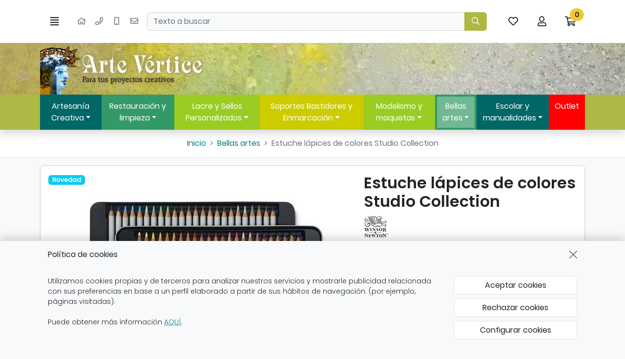

--- FILE ---
content_type: text/html
request_url: https://www.artevertice.com/estuche-lapices-de-colores-studio-collection/
body_size: 22135
content:
<!DOCTYPE html><html lang="es">
  <head>
    <META http-equiv="Content-Type" content="text/html; charset=utf-8">
    <base href="https://www.artevertice.com/">
    <title>Studio Collection de Windsor &amp; Newton - Arte Vértice</title><!--Versión:3.6--><!--Debug:--><meta http-equiv="X-UA-Compatible" content="IE=edge">
    <meta name="generator" content="Atnova Shop 3.6">
    <meta name="title" content="Studio Collection de Windsor &amp; Newton - Arte Vértice">
    <meta name="description" content="Estuche metálico de lapiceros de colores, de Winsor &amp; Newton. Un surtido de colores ricos y vibrantes, con lapiceros de calidad.">
    <meta name="keywords" content="Lapiceros colores, lápices colores, Studio Collection Winsor &amp; Newton, set lapiceros colores, estuche lapiceros colores,">
    <meta property="og:site_name" content="Arte Vértice">
    <meta property="og:title" content="Studio Collection de Windsor &amp; Newton - Arte Vértice">
    <meta property="og:description" content="Estuche metálico de lapiceros de colores, de Winsor &amp; Newton. Un surtido de colores ricos y vibrantes, con lapiceros de calidad.">
    <meta property="og:type" content="product">
    <meta property="og:url" content="https://www.artevertice.com/estuche-lapices-de-colores-studio-collection/">
    <meta property="og:image" content="https://www.artevertice.com/_articulos/estuche-lapices-de-colores-studio-collection-0007079.jpg">
    <meta property="twitter:card" content="summary">
    <meta property="twitter:title" content="Studio Collection de Windsor &amp; Newton - Arte Vértice">
    <meta property="twitter:description" content="Estuche metálico de lapiceros de colores, de Winsor &amp; Newton. Un surtido de colores ricos y vibrantes, con lapiceros de calidad.">
    <meta property="twitter:image" content="https://www.artevertice.com/_articulos/estuche-lapices-de-colores-studio-collection-0007079.jpg">
    <meta property="dc.title" content="Studio Collection de Windsor &amp; Newton - Arte Vértice">
    <meta property="dc.description" content="Estuche metálico de lapiceros de colores, de Winsor &amp; Newton. Un surtido de colores ricos y vibrantes, con lapiceros de calidad.">
    <meta property="dc.identifier" content="https://www.artevertice.com/estuche-lapices-de-colores-studio-collection/">
    <meta property="dc.subject" content="Lapiceros colores, lápices colores, Studio Collection Winsor &amp; Newton, set lapiceros colores, estuche lapiceros colores,">
    <meta name="apple-touch-fullscreen" content="YES">
    <meta name="viewport" content="width=device-width,initial-scale=1.0">
    <meta name="theme-color" content="#adb845">
    <link rel="canonical" href="https://www.artevertice.com/estuche-lapices-de-colores-studio-collection/">
    <link rel="SHORTCUT ICON" href="_personalizacionesweb/personalizacionweb0000001/ImagenFavicon-20231128100708-0000001.ico">
    <link rel="icon" sizes="192x192" href="_personalizacionesweb/personalizacionweb0000001/192/ImagenLogoApp-20231128100531-0000001.png">
    <link rel="apple-touch-icon" sizes="180x180" href="_personalizacionesweb/personalizacionweb0000001/180/ImagenLogoApp-20231128100531-0000001.png">
    <link rel="search" href="https://www.artevertice.com/opensearch.xml" type="application/opensearchdescription+xml" title="Tienda de Material de Bellas Artes Online | Arte Vértice">
    <link rel="manifest" href="manifest.json">
    <link href="946/webfonts/fa-solid-900.woff2" as="font" rel="prefetch" crossorigin="anonymous">
    <link href="946/webfonts/fa-regular-400.woff2" as="font" rel="prefetch" crossorigin="anonymous">
    <link href="_personalizacionesweb/personalizacionweb0000001/FicheroFontFamilyMedium-20231128100708-0000001.ttf" as="font" rel="prefetch" crossorigin="anonymous">
    <link href="_personalizacionesweb/personalizacionweb0000001/FicheroFontFamilyLight-20231128100708-0000001.ttf" as="font" rel="prefetch" crossorigin="anonymous">
    <link href="_personalizacionesweb/personalizacionweb0000001/FicheroFontFamilyBold-20231128100708-0000001.ttf" as="font" rel="prefetch" crossorigin="anonymous">
    <link rel="stylesheet" href="946/css?v=946">
    <style>:root{--as-articulo-mini-thumbnail-alto:100px;--as-articulo-thumbnail-alto:180px;--as-articulo-imagen-alto:500px;--as-height-sticky-top-xs:3.5rem;--as-height-sticky-top-sm:4rem;--as-height-sticky-top-md:4.75rem;--as-height-sticky-top-lg:4.75rem;--as-height-sticky-top-xl:4.75rem;}</style>
    <style>@font-face{font-family:'font-medium';src:url('_personalizacionesweb/personalizacionweb0000001/FicheroFontFamilyMedium-20231128100708-0000001.ttf')format('opentype');font-display: swap;}@font-face{font-family:'font-light';src:url('_personalizacionesweb/personalizacionweb0000001/FicheroFontFamilyLight-20231128100708-0000001.ttf')format('opentype');font-display: swap;}@font-face{font-family:'font-bold';src:url('_personalizacionesweb/personalizacionweb0000001/FicheroFontFamilyBold-20231128100708-0000001.ttf')format('opentype');font-display: swap;}:root{--as-color-web-primario:#adb845;--as-color-web-primario-rgb:173,184,69;--as-color-web-primario-texto:#ffffff;--as-color-web-primario-texto-rgb:255,255,255;--as-color-web-secundario:#ffffff;--as-color-web-secundario-rgb:255,255,255;--as-color-web-secundario-texto:#212529;--as-color-web-enfasis:#f0ca2d;--as-color-web-enfasis-rgb:240,202,45;--as-color-web-enfasis-texto:#212529;--as-color-web-fondo:#f8f9fa;--as-color-web-fondo-rgb:248,249,250;--as-color-web-fondo-cajas:#ffffff;--as-color-web-borde-cajas:#d2d2d2;--as-color-web-texto:#212529;--as-color-web-enlaces:#008080;--as-color-web-fondo-campos:#f8f9fA;--as-color-web-borde-campos:#d2d2d2;--as-texto-font-family:arial, san-serif;--as-separador-migas-web:">";--as-bordes-redondeo:0.375rem;}</style>
    <link rel="stylesheet" href="_personalizacionesweb/personalizacionweb0000001/FicheroEstilo-20240822130331-0000001.css">
    <noscript>
      <link rel="stylesheet" href="946/estilos/appNoScript.css">
    </noscript><script>var itCultureName='es-ES';var itCodigoISOMoneda='EUR';var itNumeroDigitosDecimal='2';var itIdioma='ES';var itCliente='';var itPedido='';var itPushApiPublicKey='BAxQ29gCV8GfOlXoVvyBSYE-Tp9LjeI44FxcxnAcTP-Uu_oJiyd__BC8q0WWHiOB7WM1YohMm5hrDvLhtpaA0HA';var itVersionFicheros='946';var itMostrarPanelSuscripcion=false;var itIntervaloEventosWeb=0;var itInstallPromptEvent;var itConfigCookies;var itScripts=[];var itIDCabeceraPedido='';var itTotalPedido='';function loadScript(a,b){var c,d;c=document.createElement("script"),c.type="text/javascript",c.src=a,c.defer=!0,c.onload=c.onreadystatechange=function(){void 0!==b&&b()},d=document.getElementsByTagName("script")[0],d.parentNode.insertBefore(c,d)}function loadCss(a,b){var c,d;c=document.createElement("link"),c.rel="stylesheet",c.href=a,c.onload=c.onreadystatechange=function(){void 0!==b&&b()},d=document.getElementsByTagName("link")[0],d.parentNode.insertBefore(c,d)}window.addEventListener('beforeinstallprompt', function (evt) {evt.preventDefault();itInstallPromptEvent = evt;document.querySelectorAll('.instalar-app').forEach(element=>{element.style.display='block'});return false;});function getCookie(e){for(var n=e+"=",t=decodeURIComponent(document.cookie).split(";"),o=0;o<t.length;o++){for(var r=t[o];" "==r.charAt(0);)r=r.substring(1);if(0==r.indexOf(n))return r.substring(n.length,r.length)}return""};(function(){var co=getCookie('co_active');itConfigCookies={'mostrarAvisoCookies': co=='','cookiesTecnicas':true,'cookiesPersonalizacion':co.substring(1,2)=='1','cookiesAnaliticas':co.substring(2,3)=='1','cookiesPublicitarias':co.substring(3,4)=='1','cookiesOtras':co.substring(4,5)=='1'}})();</script><script src="946/js?v=946" defer></script><style>.banner-12{min-height:59px}@media(max-width:576px){.banner-12{min-height:min(calc(59 * 100vw / 730),59px)}}</style><!-- Global site tag (gtag.js) - Google Analytics --><script async="async" src="https://www.googletagmanager.com/gtag/js?id=G-K3SXRRD7XR"></script><script>window.dataLayer = window.dataLayer || [];function gtag(){dataLayer.push(arguments);}gtag('consent', 'default', {'ad_storage': (itConfigCookies.cookiesPublicitarias ? 'granted' : 'denied'),'ad_user_data': (itConfigCookies.cookiesPublicitarias ? 'granted' : 'denied'),'analytics_storage': (itConfigCookies.cookiesAnaliticas ? 'granted' : 'denied'),'functionality_storage': (itConfigCookies.cookiesTecnicas ? 'granted' : 'denied'),'personalization_storage': (itConfigCookies.cookiesPersonalizacion ? 'granted' : 'denied'),'ad_personalization': (itConfigCookies.cookiesPersonalizacion ? 'granted' : 'denied'),'security_storage': (itConfigCookies.cookiesOtras ? 'granted' : 'denied')});gtag('js', new Date());gtag('config', 'G-K3SXRRD7XR');function GoogleUpdateConsent() {gtag('consent', 'update', {'ad_storage': (itConfigCookies.cookiesPublicitarias ? 'granted' : 'denied'),'ad_user_data': (itConfigCookies.cookiesPublicitarias ? 'granted' : 'denied'),'analytics_storage': (itConfigCookies.cookiesAnaliticas ? 'granted' : 'denied'),'functionality_storage': (itConfigCookies.cookiesTecnicas ? 'granted' : 'denied'),'personalization_storage': (itConfigCookies.cookiesPersonalizacion ? 'granted' : 'denied'),'ad_personalization': (itConfigCookies.cookiesPersonalizacion ? 'granted' : 'denied'),'security_storage': (itConfigCookies.cookiesOtras ? 'granted' : 'denied')});}</script><script class="d-none">gtag('event','view_item',{ items:[{item_id:'7079',item_name:'Estuche lápices de colores Studio Collection',item_brand:'Winsor & Newton',price:25.90,currency:'EUR'}],value:25.90,currency:'EUR'});gtag('event','view_item_list',{ items:[{item_id:'514',item_name:'Set 6 vaciadores dobles',price:7.42,currency:'EUR'},{item_id:'1637',item_name:'Juego de cerámica',price:4.50,currency:'EUR'},{item_id:'1641',item_name:'Arcilla Plus 1,5kg',price:3.40,currency:'EUR'},{item_id:'5785',item_name:'Cuchilla cerámica',price:1.72,currency:'EUR'},{item_id:'5835',item_name:'Sketching Box (estuche dibujo estudio)',price:18.05,currency:'EUR'},{item_id:'6094',item_name:'Juego de 4 compases',price:15.75,currency:'EUR'},{item_id:'7033',item_name:'Set de 5 raspadores',price:5.55,currency:'EUR'},{item_id:'7308',item_name:'Punzón',price:2.97,currency:'EUR'},{item_id:'6849',item_name:'Torneta para cerámica',price:20.20,currency:'EUR'}],item_list_name:'Los clientes que compraron Estuche lápices de colores Studio Collection también compraron',item_list_id:'ArticulosOtrosCompran'});</script></head>
  <body class="art FichaArticulo" itemscope="itemscope" itemtype="http://schema.org/WebSite">
    <meta itemprop="url" content="https://www.artevertice.com">
    <meta itemprop="name" content="Tienda de Material de Bellas Artes Online | Arte Vértice"><a class="visually-hidden-focusable" href="estuche-lapices-de-colores-studio-collection/#principal">Ir al contenido principal de la página</a><span id="inicio"></span><div class="wrapper">
      <div class="barra-cabecera sticky-top d-print-none bg-white">
        <div class="position-relative">
          <div class="container">
            <div class="barra-cabecera-height row g-0 gx-lg-3 justify-content-between">
              <div class="col-auto d-flex align-items-center"><a class="btn-menu btn btn-lg position-relative " href="ayudamapasitio.html" rel="nofollow" data-bs-toggle="offcanvas" data-bs-target="#menu"><span class="far fa-align-justify fa-fw" title="Menú"></span><span class="sr-only">Menú</span><span class="d-none">Menú</span></a></div>
              <div class="d-none d-md-flex col-auto navbar navbar-expand align-items-center d-print-none">
                <div class="navbar-nav"><a class="nav-link ps-2 pe-2" href="."><span class="far fa-home fa-fw" title="Inicio"></span><span class="sr-only">Inicio</span></a></div>
                <ul class="datos-tienda-cabecera navbar-nav m-0">
                  <li class="nav-item"><a rel="nofollow" href="tel:947500221" title="Teléfono" class="nav-link"><span class="far fa-phone fa-fw" title="Teléfono"></span> </a></li>
                  <li class="nav-item"><a target="_blank" rel="nofollow noopener noreferrer" title="Móvil" href="https://api.whatsapp.com/send?phone=34640860515" class="nav-link"><span class="far fa-mobile fa-fw" title="Móvil"></span> </a></li>
                  <li class="nav-item"><a rel="nofollow" href="#" title="E-mail" data-email-encode="&amp;#105;&amp;#110;&amp;#102;&amp;#111;&amp;#64;&amp;#97;&amp;#114;&amp;#116;&amp;#101;&amp;#118;&amp;#101;&amp;#114;&amp;#116;&amp;#105;&amp;#99;&amp;#101;&amp;#46;&amp;#99;&amp;#111;&amp;#109;" class="nav-link"><span class="far fa-envelope fa-fw" title="E-mail"></span> </a></li>
                </ul>
              </div>
              <div class="d-flex d-lg-none align-items-center col"><span class="logo-empresa max-height"><a title="Arte Vértice" href="." data-standalone-click="true" itemscope="itemscope" itemtype="http://schema.org/Organization"><meta itemprop="url" content="https://www.artevertice.com">
                    <meta itemprop="logo" content="https://www.artevertice.com/_personalizacionesweb/personalizacionweb0000001/ImagenLogoWeb-20231128100708-0000001.png"><span class="imagen d-flex align-items-center justify-content-center"><picture><source media="(max-width: 575px)" srcset="_personalizacionesweb/personalizacionweb0000001/ImagenLogoWebMovil-20231128100708-0000001.png"><source media="(min-width: 576px)" srcset="_personalizacionesweb/personalizacionweb0000001/ImagenLogoWeb-20231128100708-0000001.png"><img src="_personalizacionesweb/personalizacionweb0000001/ImagenLogoWeb-20231128100708-0000001.png" alt="Arte Vértice" class="img-fluid lazyload" loading="lazy"></picture></span> </a></span></div>
              <div class="col align-items-center d-none d-lg-flex">
                <form id="FormBuscarCabecera" name="FormBuscarCabecera" class="w-100" method="get" itemprop="potentialAction" itemscope="itemscope" itemtype="http://schema.org/SearchAction" data-ajax="false" data-ajax-begin="BusquedaAjaxBegin" data-ajax-cache="false" data-ajax-complete="BusquedaAjaxComplete" data-ajax-update="#resultados-busqueda-articulos" data-ajax-url="_MiniBusquedaResultadosAsync.aspx" action="BusquedaResultados.aspx">
                  <meta itemprop="target" content="https://www.artevertice.com/BusquedaResultados.aspx?Buscar={Buscar}">
                  <div id="FormBuscarCabecera_Buscar_group" class="mb-0">
                    <div class="row"><label class="sr-only col-sm-4" for="FormBuscarCabecera_Buscar"><span class="text-label">Buscar</span></label><div class="col-sm-12">
                        <div class="input-group w-100"><input type="text" class="form-control" name="Buscar" placeholder="Texto a buscar" enterkeyhint="search" id="FormBuscarCabecera_Buscar" value="" itemprop="query-input" data-keyup-event="BusquedaArticulosConIntervalo" data-form-id="FormBuscarCabecera"><button class="btn btn-primary" type="submit" value="Buscar" id="FormBuscarCabecera_Submit" name="Aceptar" title="Buscar"><span class="far fa-search fa-fw" title="Buscar"></span> <span class="d-none">Buscar</span></button></div><span class="field-validation-valid" data-valmsg-for="Buscar" data-valmsg-replace="true"></span></div>
                    </div>
                  </div>
                </form> <a title="Búsqueda avanzada" class="btn text-nowrap d-none d-xxl-block " href="BusquedaAvanzada.aspx" data-standalone-click="true">Búsqueda avanzada</a> <a title="Marcas" class="btn text-nowrap d-none d-xxl-block " href="marcas.html" data-standalone-click="true">Marcas</a></div>
              <div class="col-auto ms-lg-auto d-flex align-items-center"><nav class="navbar navbar-expand nav-fill" aria-label="Menú general"><ul class="navbar-nav align-items-center">
                    <li class="nav-item d-lg-none"><a title="Búsqueda" class="btn btn-lg position-relative collapsed " data-bs-toggle="offcanvas" data-bs-target="#buscador-offcanvas" href="BusquedaAvanzada.aspx" rel="nofollow"><span class="far fa-search fa-fw" title="Búsqueda"></span><span class="sr-only">Búsqueda</span><span class="d-none">Buscar</span></a></li>
                    <li class="nav-item"><a title="Mis artículos favoritos" class="btn btn-lg position-relative " data-bs-toggle="modal" data-bs-target="#ClienteIdentificarseFlotante" href="ClienteIdentificarse.aspx" rel="nofollow"><span class="position-relative"><span class="far fa-heart fa-fw" title="Mis artículos favoritos"></span><span class="sr-only">Mis artículos favoritos</span></span><span class="d-none">Favoritos</span></a></li>
                    <li class="nav-item position-relative"><a title="Mi cuenta" class="btn btn-lg position-relative " data-bs-toggle="modal" data-bs-target="#ClienteIdentificarseFlotante" href="ClienteIdentificarse.aspx" rel="nofollow"><span class="position-relative"><span class="far fa-user fa-fw" title="Mi cuenta"></span><span class="sr-only">Mi cuenta</span></span><span class="d-none">Mi cuenta</span></a></li>
                    <li class="nav-item"><a title="Ir a mi compra" class="btn btn-lg position-relative " data-bs-toggle="offcanvas" data-bs-target="#mini-carrito-offcanvas" href="Carrito.aspx" rel="nofollow"><span class="mini-carrito-badge" data-content-ajax="true" data-carrito-badge="true" data-ajax="true" data-ajax-cache="false" data-ajax-update="[data-carrito-badge=true]" data-ajax-url="_MiniCarritoBadgeAsync.aspx"><span class="position-relative"><span class="far fa-shopping-cart fa-fw" title="Ir a mi compra"></span><span class="sr-only">Ir a mi compra</span></span><span class="d-none position-relative"></span></span></a></li>
                  </ul></nav></div>
            </div>
          </div>
          <div class="resultados-buscador-cabecera position-absolute w-100 d-none d-lg-block start-0">
            <div class="container">
              <div class="resultados-busqueda-articulos flotante text-body bg-body shadow" id="resultados-busqueda-articulos" data-buscador-articulos-resultados="true"></div>
            </div>
          </div>
        </div>
      </div>
      <div class="barra-cabecera-logo d-none d-lg-block">
        <div class="container">
          <div class="d-flex align-items-center col col-lg-auto"><span class="logo-empresa max-height"><a title="Arte Vértice" href="." data-standalone-click="true" itemscope="itemscope" itemtype="http://schema.org/Organization"><meta itemprop="url" content="https://www.artevertice.com">
                <meta itemprop="logo" content="https://www.artevertice.com/_personalizacionesweb/personalizacionweb0000001/ImagenLogoWeb-20231128100708-0000001.png"><span class="imagen d-flex align-items-center justify-content-center"><picture><source media="(max-width: 575px)" srcset="_personalizacionesweb/personalizacionweb0000001/ImagenLogoWebMovil-20231128100708-0000001.png"><source media="(min-width: 576px)" srcset="_personalizacionesweb/personalizacionweb0000001/ImagenLogoWeb-20231128100708-0000001.png"><img src="_personalizacionesweb/personalizacionweb0000001/ImagenLogoWeb-20231128100708-0000001.png" alt="Arte Vértice" class="img-fluid lazyload" loading="lazy"></picture></span> </a></span></div>
        </div>
      </div><nav class="secciones-barra-cabecera navbar navbar-expand navbar-dark d-none d-xl-block shadow  bg-primary"><div class="container">
          <div class="collapse navbar-collapse position-relative">
            <ul class="navbar-nav flex-nowrap">
              <li class="seccion-articulo-menu-272 nav-item text-center"><a title="Artesanía Creativa" href="artesania-creativa/" class="nav-link m-1 dropdown-hover-toggle" data-bs-toggle="dropdown-hover" data-bs-auto-close="outside">Artesanía Creativa</a><ul class="mega-menu dropdown-menu animate-md slideIn shadow position-absolute w-100 start-0 p-3 column-count">
                  <li class=""><span class="d-inline"><a title="Artesanía Creativa" href="artesania-creativa/" class="dropdown-item" data-standalone-click="true" onclick="gtag('event','select_content',{content_type:'SeccionArticulo',item_id:'272'});"><span class="fw-bold">Ver todo</span></a></span></li>
                  <li class="nav-item"><a class="dropdown-item fw-bold text-wrap" title="Cestería, cuerdas y tejidos de rattán" href="Cesteria-cuerdas-y-tejidos-de-rattan/" data-standalone-click="true" onclick="gtag('event','select_content',{content_type:'SeccionArticulo',item_id:'273'});">Cestería, cuerdas y tejidos de rattán</a><ul>
                      <li class="mb-1"><a title="Artesanía Creativa" class="dropdown-item text-wrap p-0" href="Medula-para-cesteria/" data-standalone-click="true" onclick="gtag('event','select_content',{content_type:'SeccionArticulo',item_id:'274'});">Médula para cestería</a></li>
                      <li class="mb-1"><a title="Artesanía Creativa" class="dropdown-item text-wrap p-0" href="Rejillas-cuerdas-y-tejidos-de-rattan/" data-standalone-click="true" onclick="gtag('event','select_content',{content_type:'SeccionArticulo',item_id:'275'});">Ratán: rejillas y tejidos</a></li>
                      <li class="mb-1"><a title="Artesanía Creativa" class="dropdown-item text-wrap p-0" href="Cuerdas-cintas-trenzadas/" data-standalone-click="true" onclick="gtag('event','select_content',{content_type:'SeccionArticulo',item_id:'276'});">Cuerdas y cintas trenzadas</a></li>
                      <li class="mb-1"><a title="Artesanía Creativa" class="dropdown-item text-wrap p-0" href="Redes-naturales-artesanales/" data-standalone-click="true" onclick="gtag('event','select_content',{content_type:'SeccionArticulo',item_id:'277'});">Redes artesanales</a></li>
                    </ul>
                  </li>
                  <li class="nav-item"><a class="dropdown-item fw-bold text-wrap" title="Mimbres y fibras naturales" href="Mimbres-y-fibras-naturales/" data-standalone-click="true" onclick="gtag('event','select_content',{content_type:'SeccionArticulo',item_id:'278'});">Mimbres y fibras naturales</a><ul>
                      <li class="mb-1"><a title="Artesanía Creativa" class="dropdown-item text-wrap p-0" href="mimbre-fibras-naturales/" data-standalone-click="true" onclick="gtag('event','select_content',{content_type:'SeccionArticulo',item_id:'279'});">Mimbre</a></li>
                      <li class="mb-1"><a title="Artesanía Creativa" class="dropdown-item text-wrap p-0" href="esparto-enea-y-rafia/" data-standalone-click="true" onclick="gtag('event','select_content',{content_type:'SeccionArticulo',item_id:'280'});">Esparto, Enea y Rafia</a></li>
                      <li class="mb-1"><a title="Artesanía Creativa" class="dropdown-item text-wrap p-0" href="bambu-decoracion/" data-standalone-click="true" onclick="gtag('event','select_content',{content_type:'SeccionArticulo',item_id:'398'});">Bambú</a></li>
                    </ul>
                  </li>
                  <li class="nav-item"><a class="dropdown-item fw-bold text-wrap" title="Talla de piedra" href="talla-de-piedra/" data-standalone-click="true" onclick="gtag('event','select_content',{content_type:'SeccionArticulo',item_id:'281'});">Talla de piedra</a><ul>
                      <li class="mb-1"><a title="Artesanía Creativa" class="dropdown-item text-wrap p-0" href="sets-y-estuches-piedra/" data-standalone-click="true" onclick="gtag('event','select_content',{content_type:'SeccionArticulo',item_id:'282'});">Sets y Estuches</a></li>
                      <li class="mb-1"><a title="Artesanía Creativa" class="dropdown-item text-wrap p-0" href="picas-mazas-y-sierras/" data-standalone-click="true" onclick="gtag('event','select_content',{content_type:'SeccionArticulo',item_id:'283'});">Picas, mazas y sierras</a></li>
                      <li class="mb-1"><a title="Artesanía Creativa" class="dropdown-item text-wrap p-0" href="cinceles-y-gradinas-piedra/" data-standalone-click="true" onclick="gtag('event','select_content',{content_type:'SeccionArticulo',item_id:'284'});">Cinceles y gradinas</a></li>
                      <li class="mb-1"><a title="Artesanía Creativa" class="dropdown-item text-wrap p-0" href="escofinas-fresas-y-raspines/" data-standalone-click="true" onclick="gtag('event','select_content',{content_type:'SeccionArticulo',item_id:'285'});">Escofinas, fresas y raspines</a></li>
                      <li class="mb-1"><a title="Artesanía Creativa" class="dropdown-item text-wrap p-0" href="reglas-y-compases/" data-standalone-click="true" onclick="gtag('event','select_content',{content_type:'SeccionArticulo',item_id:'286'});">Reglas y compases</a></li>
                    </ul>
                  </li>
                  <li class="nav-item"><a class="dropdown-item fw-bold text-wrap" title="Talla de madera" href="talla-de-madera/" data-standalone-click="true" onclick="gtag('event','select_content',{content_type:'SeccionArticulo',item_id:'287'});">Talla de madera</a><ul>
                      <li class="mb-1"><a title="Artesanía Creativa" class="dropdown-item text-wrap p-0" href="sets-y-estuches-de-gubias/" data-standalone-click="true" onclick="gtag('event','select_content',{content_type:'SeccionArticulo',item_id:'288'});">Sets y estuches de gubias</a></li>
                      <li class="mb-1"><a title="Artesanía Creativa" class="dropdown-item text-wrap p-0" href="gubias-y-formones-madera/" data-standalone-click="true" onclick="gtag('event','select_content',{content_type:'SeccionArticulo',item_id:'289'});">Gubias y raspines</a></li>
                      <li class="mb-1"><a title="Artesanía Creativa" class="dropdown-item text-wrap p-0" href="mazas-macetas-talla-madera/" data-standalone-click="true" onclick="gtag('event','select_content',{content_type:'SeccionArticulo',item_id:'390'});">Mazas para talla</a></li>
                      <li class="mb-1"><a title="Artesanía Creativa" class="dropdown-item text-wrap p-0" href="pirograbado-madera/" data-standalone-click="true" onclick="gtag('event','select_content',{content_type:'SeccionArticulo',item_id:'290'});">Pirograbado</a></li>
                    </ul>
                  </li>
                  <li class="nav-item"><a class="dropdown-item fw-bold text-wrap" title="Cerámica" href="ceramica-y-alfareria/" data-standalone-click="true" onclick="gtag('event','select_content',{content_type:'SeccionArticulo',item_id:'291'});">Cerámica</a><ul>
                      <li class="mb-1"><a title="Artesanía Creativa" class="dropdown-item text-wrap p-0" href="hornos-ceramica-alfareria/" data-standalone-click="true" onclick="gtag('event','select_content',{content_type:'SeccionArticulo',item_id:'292'});">Hornos cerámica</a></li>
                      <li class="mb-1"><a title="Artesanía Creativa" class="dropdown-item text-wrap p-0" href="tornos-alfareria/" data-standalone-click="true" onclick="gtag('event','select_content',{content_type:'SeccionArticulo',item_id:'295'});">Tornos alfarería</a></li>
                      <li class="mb-1"><a title="Artesanía Creativa" class="dropdown-item text-wrap p-0" href="pastas-ceramicas/" data-standalone-click="true" onclick="gtag('event','select_content',{content_type:'SeccionArticulo',item_id:'298'});">Pastas cerámicas</a></li>
                      <li class="mb-1"><a title="Artesanía Creativa" class="dropdown-item text-wrap p-0" href="herramientas-manuales/" data-standalone-click="true" onclick="gtag('event','select_content',{content_type:'SeccionArticulo',item_id:'299'});">Herramientas manuales</a></li>
                    </ul>
                  </li>
                  <li class="nav-item"><a class="dropdown-item fw-bold text-wrap" title="Metales" href="repujado-de-metales/" data-standalone-click="true" onclick="gtag('event','select_content',{content_type:'SeccionArticulo',item_id:'300'});">Metales</a><ul>
                      <li class="mb-1"><a title="Artesanía Creativa" class="dropdown-item text-wrap p-0" href="metales-para-repujar/" data-standalone-click="true" onclick="gtag('event','select_content',{content_type:'SeccionArticulo',item_id:'301'});">Metales para repujar</a></li>
                      <li class="mb-1"><a title="Artesanía Creativa" class="dropdown-item text-wrap p-0" href="herramientas-repujado/" data-standalone-click="true" onclick="gtag('event','select_content',{content_type:'SeccionArticulo',item_id:'302'});">Herramientas repujado</a></li>
                    </ul>
                  </li>
                  <li class="nav-item"><a class="dropdown-item fw-bold text-wrap" title="Marroquinería artesanal" href="marroquineria-artesanal/" data-standalone-click="true" onclick="gtag('event','select_content',{content_type:'SeccionArticulo',item_id:'303'});">Marroquinería artesanal</a><ul>
                      <li class="mb-1"><a title="Artesanía Creativa" class="dropdown-item text-wrap p-0" href="productos-para-cuero-y-calzado/" data-standalone-click="true" onclick="gtag('event','select_content',{content_type:'SeccionArticulo',item_id:'391'});">Productos para cuero y calzado</a></li>
                      <li class="mb-1"><a title="Artesanía Creativa" class="dropdown-item text-wrap p-0" href="pieles/" data-standalone-click="true" onclick="gtag('event','select_content',{content_type:'SeccionArticulo',item_id:'304'});">Pieles</a></li>
                      <li class="mb-1"><a title="Artesanía Creativa" class="dropdown-item text-wrap p-0" href="herramientas-cuero/" data-standalone-click="true" onclick="gtag('event','select_content',{content_type:'SeccionArticulo',item_id:'305'});">Herramientas cuero</a></li>
                    </ul>
                  </li>
                  <li class="nav-item"><a class="dropdown-item fw-bold text-wrap" title="Cartón de falla" href="carton-de-falla/" data-standalone-click="true" onclick="gtag('event','select_content',{content_type:'SeccionArticulo',item_id:'401'});">Cartón de falla</a></li>
                </ul>
              </li>
              <li class="seccion-articulo-menu-306 nav-item text-center"><a title="Restauración y limpieza" href="restauracion-y-limpieza/" class="nav-link m-1 dropdown-hover-toggle" data-bs-toggle="dropdown-hover" data-bs-auto-close="outside">Restauración y limpieza</a><ul class="mega-menu dropdown-menu animate-md slideIn shadow position-absolute w-100 start-0 p-3 column-count">
                  <li class=""><span class="d-inline"><a title="Restauración y limpieza" href="restauracion-y-limpieza/" class="dropdown-item" data-standalone-click="true" onclick="gtag('event','select_content',{content_type:'SeccionArticulo',item_id:'306'});"><span class="fw-bold">Ver todo</span></a></span></li>
                  <li class="nav-item"><a class="dropdown-item fw-bold text-wrap" title="Tratamiento Madera" href="tratamiento-madera/" data-standalone-click="true" onclick="gtag('event','select_content',{content_type:'SeccionArticulo',item_id:'307'});">Tratamiento Madera</a><ul>
                      <li class="mb-1"><a title="Restauración y limpieza" class="dropdown-item text-wrap p-0" href="ceras-para-madera/" data-standalone-click="true" onclick="gtag('event','select_content',{content_type:'SeccionArticulo',item_id:'308'});">Ceras para madera</a></li>
                      <li class="mb-1"><a title="Restauración y limpieza" class="dropdown-item text-wrap p-0" href="tinte-para-madera/" data-standalone-click="true" onclick="gtag('event','select_content',{content_type:'SeccionArticulo',item_id:'406'});">Tinte para madera</a></li>
                      <li class="mb-1"><a title="Restauración y limpieza" class="dropdown-item text-wrap p-0" href="barnices-y-aceites/" data-standalone-click="true" onclick="gtag('event','select_content',{content_type:'SeccionArticulo',item_id:'309'});">Barnices y aceites</a></li>
                      <li class="mb-1"><a title="Restauración y limpieza" class="dropdown-item text-wrap p-0" href="masillas-para-reparacion/" data-standalone-click="true" onclick="gtag('event','select_content',{content_type:'SeccionArticulo',item_id:'310'});">Masillas para reparación</a></li>
                      <li class="mb-1"><a title="Restauración y limpieza" class="dropdown-item text-wrap p-0" href="conservacion-y-limpieza/" data-standalone-click="true" onclick="gtag('event','select_content',{content_type:'SeccionArticulo',item_id:'311'});">Conservación y limpieza</a></li>
                    </ul>
                  </li>
                  <li class="nav-item"><a class="dropdown-item fw-bold text-wrap" title="Productos para Metal" href="productos-para-metal/" data-standalone-click="true" onclick="gtag('event','select_content',{content_type:'SeccionArticulo',item_id:'312'});">Productos para Metal</a><ul>
                      <li class="mb-1"><a title="Restauración y limpieza" class="dropdown-item text-wrap p-0" href="limpieza-metales/" data-standalone-click="true" onclick="gtag('event','select_content',{content_type:'SeccionArticulo',item_id:'313'});">Limpieza metales</a></li>
                      <li class="mb-1"><a title="Restauración y limpieza" class="dropdown-item text-wrap p-0" href="barnizado-y-acabado/" data-standalone-click="true" onclick="gtag('event','select_content',{content_type:'SeccionArticulo',item_id:'314'});">Barnizado y acabado</a></li>
                    </ul>
                  </li>
                  <li class="nav-item"><a class="dropdown-item fw-bold text-wrap" title="Limpieza en el hogar" href="limpieza-en-el-hogar/" data-standalone-click="true" onclick="gtag('event','select_content',{content_type:'SeccionArticulo',item_id:'315'});">Limpieza en el hogar</a><ul>
                      <li class="mb-1"><a title="Restauración y limpieza" class="dropdown-item text-wrap p-0" href="limpieza-de-suelos/" data-standalone-click="true" onclick="gtag('event','select_content',{content_type:'SeccionArticulo',item_id:'316'});">Suelos</a></li>
                      <li class="mb-1"><a title="Restauración y limpieza" class="dropdown-item text-wrap p-0" href="limpieza-de-otras-superficies/" data-standalone-click="true" onclick="gtag('event','select_content',{content_type:'SeccionArticulo',item_id:'317'});">Otras superficies</a></li>
                    </ul>
                  </li>
                  <li class="nav-item"><a class="dropdown-item fw-bold text-wrap" title="Colas, resinas y disolventes" href="colas-resinas-y-disolventes/" data-standalone-click="true" onclick="gtag('event','select_content',{content_type:'SeccionArticulo',item_id:'318'});">Colas, resinas y disolventes</a><ul>
                      <li class="mb-1"><a title="Restauración y limpieza" class="dropdown-item text-wrap p-0" href="adhesivos-para-restauracion/" data-standalone-click="true" onclick="gtag('event','select_content',{content_type:'SeccionArticulo',item_id:'319'});">Adhesivos</a></li>
                      <li class="mb-1"><a title="Restauración y limpieza" class="dropdown-item text-wrap p-0" href="resinas-y-siliconas/" data-standalone-click="true" onclick="gtag('event','select_content',{content_type:'SeccionArticulo',item_id:'320'});">Resinas y siliconas</a></li>
                      <li class="mb-1"><a title="Restauración y limpieza" class="dropdown-item text-wrap p-0" href="disolventes-para-restauracion/" data-standalone-click="true" onclick="gtag('event','select_content',{content_type:'SeccionArticulo',item_id:'321'});">Disolventes profesionales</a></li>
                    </ul>
                  </li>
                  <li class="nav-item"><a class="dropdown-item fw-bold text-wrap" title="Útiles de restauración" href="utiles-de-restauracion/" data-standalone-click="true" onclick="gtag('event','select_content',{content_type:'SeccionArticulo',item_id:'322'});">Útiles de restauración</a></li>
                  <li class="nav-item"><a class="dropdown-item fw-bold text-wrap" title="Restauración de arte" href="restauracion-de-arte/" data-standalone-click="true" onclick="gtag('event','select_content',{content_type:'SeccionArticulo',item_id:'404'});">Restauración de arte</a></li>
                </ul>
              </li>
              <li class="seccion-articulo-menu-323 nav-item text-center"><a title="Lacre y Sellos Personalizados" href="lacre-y-sellos-personalizados/" class="nav-link m-1 dropdown-hover-toggle" data-bs-toggle="dropdown-hover" data-bs-auto-close="outside">Lacre y Sellos Personalizados</a><ul class="mega-menu dropdown-menu animate-md slideIn shadow position-absolute w-100 start-0 p-3 column-count">
                  <li class=""><span class="d-inline"><a title="Lacre y Sellos Personalizados" href="lacre-y-sellos-personalizados/" class="dropdown-item" data-standalone-click="true" onclick="gtag('event','select_content',{content_type:'SeccionArticulo',item_id:'323'});"><span class="fw-bold">Ver todo</span></a></span></li>
                  <li class="nav-item"><a class="dropdown-item fw-bold text-wrap" title="Lacres" href="lacres/" data-standalone-click="true" onclick="gtag('event','select_content',{content_type:'SeccionArticulo',item_id:'324'});">Lacres</a></li>
                  <li class="nav-item"><a class="dropdown-item fw-bold text-wrap" title="Sellos personalizados" href="sellos-personalizados/" data-standalone-click="true" onclick="gtag('event','select_content',{content_type:'SeccionArticulo',item_id:'325'});">Sellos personalizados</a></li>
                  <li class="nav-item"><a class="dropdown-item fw-bold text-wrap" title="Sellos termograbado" href="sellos-termograbado/" data-standalone-click="true" onclick="gtag('event','select_content',{content_type:'SeccionArticulo',item_id:'326'});">Sellos termograbado</a></li>
                </ul>
              </li>
              <li class="seccion-articulo-menu-327 nav-item text-center"><a title="Soportes Bastidores y Enmarcación" href="soportes-bastidores-y-enmarcacion/" class="nav-link m-1 dropdown-hover-toggle" data-bs-toggle="dropdown-hover" data-bs-auto-close="outside">Soportes Bastidores y Enmarcación</a><ul class="mega-menu dropdown-menu animate-md slideIn shadow position-absolute w-100 start-0 p-3 column-count">
                  <li class=""><span class="d-inline"><a title="Soportes Bastidores y Enmarcación" href="soportes-bastidores-y-enmarcacion/" class="dropdown-item" data-standalone-click="true" onclick="gtag('event','select_content',{content_type:'SeccionArticulo',item_id:'327'});"><span class="fw-bold">Ver todo</span></a></span></li>
                  <li class="nav-item"><a class="dropdown-item fw-bold text-wrap" title="Cartón pluma, Metacrilato y otros soportes" href="arte-fotografia-e-impresion/" data-standalone-click="true" onclick="gtag('event','select_content',{content_type:'SeccionArticulo',item_id:'328'});">Cartón pluma, Metacrilato y otros soportes</a></li>
                  <li class="nav-item"><a class="dropdown-item fw-bold text-wrap" title="Bastidores profesionales y telas" href="bastidores-profesionales-y-telas/" data-standalone-click="true" onclick="gtag('event','select_content',{content_type:'SeccionArticulo',item_id:'329'});">Bastidores profesionales y telas</a></li>
                  <li class="nav-item"><a class="dropdown-item fw-bold text-wrap" title="Lienzos para artistas" href="lienzos-para-artistas/" data-standalone-click="true" onclick="gtag('event','select_content',{content_type:'SeccionArticulo',item_id:'330'});">Lienzos para artistas</a></li>
                  <li class="nav-item"><a class="dropdown-item fw-bold text-wrap" title="Enmarcación" href="herramientas-enmarcacion/" data-standalone-click="true" onclick="gtag('event','select_content',{content_type:'SeccionArticulo',item_id:'331'});">Enmarcación</a></li>
                  <li class="nav-item"><a class="dropdown-item fw-bold text-wrap" title="Colas y pegamentos" href="colas-y-pegamentos/" data-standalone-click="true" onclick="gtag('event','select_content',{content_type:'SeccionArticulo',item_id:'332'});">Colas y pegamentos</a></li>
                </ul>
              </li>
              <li class="seccion-articulo-menu-334 nav-item text-center"><a title="Modelismo y maquetas" href="modelismo-y-maquetas/" class="nav-link m-1 dropdown-hover-toggle" data-bs-toggle="dropdown-hover" data-bs-auto-close="outside">Modelismo y maquetas</a><ul class="mega-menu dropdown-menu animate-md slideIn shadow position-absolute w-100 start-0 p-3 column-count">
                  <li class=""><span class="d-inline"><a title="Modelismo y maquetas" href="modelismo-y-maquetas/" class="dropdown-item" data-standalone-click="true" onclick="gtag('event','select_content',{content_type:'SeccionArticulo',item_id:'334'});"><span class="fw-bold">Ver todo</span></a></span></li>
                  <li class="nav-item"><a class="dropdown-item fw-bold text-wrap" title="Madera para maquetas" href="madera-para-maquetas/" data-standalone-click="true" onclick="gtag('event','select_content',{content_type:'SeccionArticulo',item_id:'335'});">Madera para maquetas</a><ul>
                      <li class="mb-1"><a title="Modelismo y maquetas" class="dropdown-item text-wrap p-0" href="madera-de-balsa/" data-standalone-click="true" onclick="gtag('event','select_content',{content_type:'SeccionArticulo',item_id:'336'});">Balsa</a></li>
                      <li class="mb-1"><a title="Modelismo y maquetas" class="dropdown-item text-wrap p-0" href="pino-y-haya/" data-standalone-click="true" onclick="gtag('event','select_content',{content_type:'SeccionArticulo',item_id:'337'});">Pino y Haya</a></li>
                    </ul>
                  </li>
                  <li class="nav-item"><a class="dropdown-item fw-bold text-wrap" title="Pinturas para modelismo y aerografía" href="pinturas-para-modelismo-y-aerografia/" data-standalone-click="true" onclick="gtag('event','select_content',{content_type:'SeccionArticulo',item_id:'338'});">Pinturas para modelismo y aerografía</a><ul>
                      <li class="mb-1"><a title="Modelismo y maquetas" class="dropdown-item text-wrap p-0" href="colores-para-maquetas-y-rc/" rel="nofollow" data-standalone-click="true" onclick="gtag('event','select_content',{content_type:'SeccionArticulo',item_id:'339'});">Colores para maquetas y RC</a></li>
                      <li class="mb-1"><a title="Modelismo y maquetas" class="dropdown-item text-wrap p-0" href="auxiliares-y-efectos/" data-standalone-click="true" onclick="gtag('event','select_content',{content_type:'SeccionArticulo',item_id:'340'});">Auxiliares y efectos</a></li>
                    </ul>
                  </li>
                  <li class="nav-item"><a class="dropdown-item fw-bold text-wrap" title="Útiles para hobby y maquetas" href="utiles-para-hobby-y-maquetas/" data-standalone-click="true" onclick="gtag('event','select_content',{content_type:'SeccionArticulo',item_id:'341'});">Útiles para hobby y maquetas</a><ul>
                      <li class="mb-1"><a title="Modelismo y maquetas" class="dropdown-item text-wrap p-0" href="pequena-herramienta-y-accesorios/" data-standalone-click="true" onclick="gtag('event','select_content',{content_type:'SeccionArticulo',item_id:'342'});">Pequeña herramienta y accesorios</a></li>
                      <li class="mb-1"><a title="Modelismo y maquetas" class="dropdown-item text-wrap p-0" href="maquinaria-electrica/" data-standalone-click="true" onclick="gtag('event','select_content',{content_type:'SeccionArticulo',item_id:'343'});">Maquinaria eléctrica</a></li>
                      <li class="mb-1"><a title="Modelismo y maquetas" class="dropdown-item text-wrap p-0" href="lamparas-y-lupas/" data-standalone-click="true" onclick="gtag('event','select_content',{content_type:'SeccionArticulo',item_id:'344'});">Lámparas y lupas</a></li>
                      <li class="mb-1"><a title="Modelismo y maquetas" class="dropdown-item text-wrap p-0" href="maquetas-a-escala/" data-standalone-click="true" onclick="gtag('event','select_content',{content_type:'SeccionArticulo',item_id:'345'});">Maquetas a escala</a></li>
                    </ul>
                  </li>
                  <li class="nav-item"><a class="dropdown-item fw-bold text-wrap" title="Pegamentos y adhesivos" href="pegamentos-y-adhesivos/" data-standalone-click="true" onclick="gtag('event','select_content',{content_type:'SeccionArticulo',item_id:'346'});">Pegamentos y adhesivos</a></li>
                </ul>
              </li>
              <li class="seccion-articulo-menu-347 nav-item text-center"><a title="Bellas artes" href="bellas-artes/" class="nav-link m-1 dropdown-hover-toggle active" data-bs-toggle="dropdown-hover" data-bs-auto-close="outside">Bellas artes</a><ul class="mega-menu dropdown-menu animate-md slideIn shadow position-absolute w-100 start-0 p-3 column-count">
                  <li class=""><span class="d-inline"><a title="Bellas artes" href="bellas-artes/" class="dropdown-item" data-standalone-click="true" onclick="gtag('event','select_content',{content_type:'SeccionArticulo',item_id:'347'});"><span class="fw-bold">Ver todo</span></a></span></li>
                  <li class="nav-item"><a class="dropdown-item fw-bold text-wrap" title="Pintura" href="pinturas-bellas-artes/" rel="nofollow" data-standalone-click="true" onclick="gtag('event','select_content',{content_type:'SeccionArticulo',item_id:'348'});">Pintura</a><ul>
                      <li class="mb-1"><a title="Bellas artes" class="dropdown-item text-wrap p-0" href="pintura-oleo/" data-standalone-click="true" onclick="gtag('event','select_content',{content_type:'SeccionArticulo',item_id:'349'});">Óleo</a></li>
                      <li class="mb-1"><a title="Bellas artes" class="dropdown-item text-wrap p-0" href="pintura-acrilica/" data-standalone-click="true" onclick="gtag('event','select_content',{content_type:'SeccionArticulo',item_id:'350'});">Acrílico</a></li>
                      <li class="mb-1"><a title="Bellas artes" class="dropdown-item text-wrap p-0" href="pintura-acuarela/" data-standalone-click="true" onclick="gtag('event','select_content',{content_type:'SeccionArticulo',item_id:'351'});">Acuarela</a></li>
                      <li class="mb-1"><a title="Bellas artes" class="dropdown-item text-wrap p-0" href="carboncillo-y-lapiceros-especiales/" data-standalone-click="true" onclick="gtag('event','select_content',{content_type:'SeccionArticulo',item_id:'352'});">Carboncillo y lapiceros especiales</a></li>
                      <li class="mb-1"><a title="Bellas artes" class="dropdown-item text-wrap p-0" href="pinturas-pastel/" data-standalone-click="true" onclick="gtag('event','select_content',{content_type:'SeccionArticulo',item_id:'405'});">Pasteles</a></li>
                    </ul>
                  </li>
                  <li class="nav-item"><a class="dropdown-item fw-bold text-wrap" title="Material uso gráfico" href="seccion/353/material-uso-grafico.html" rel="nofollow" data-standalone-click="true" onclick="gtag('event','select_content',{content_type:'SeccionArticulo',item_id:'353'});">Material uso gráfico</a><ul>
                      <li class="mb-1"><a title="Bellas artes" class="dropdown-item text-wrap p-0" href="rotuladores/" data-standalone-click="true" onclick="gtag('event','select_content',{content_type:'SeccionArticulo',item_id:'354'});">Rotuladores</a></li>
                      <li class="mb-1"><a title="Bellas artes" class="dropdown-item text-wrap p-0" href="caligrafia-y-lettering/" data-standalone-click="true" onclick="gtag('event','select_content',{content_type:'SeccionArticulo',item_id:'355'});">Caligrafía</a></li>
                      <li class="mb-1"><a title="Bellas artes" class="dropdown-item text-wrap p-0" href="seccion/357/aerografia.html" data-standalone-click="true" onclick="gtag('event','select_content',{content_type:'SeccionArticulo',item_id:'357'});">Aerografía</a></li>
                    </ul>
                  </li>
                  <li class="nav-item"><a class="dropdown-item fw-bold text-wrap" title="Lienzos, blocs y láminas" href="lienzos-blocs-y-laminas/" data-standalone-click="true" onclick="gtag('event','select_content',{content_type:'SeccionArticulo',item_id:'359'});">Lienzos, blocs y láminas</a><ul>
                      <li class="mb-1"><a title="Bellas artes" class="dropdown-item text-wrap p-0" href="papel-para-pintura-y-dibujo/" data-standalone-click="true" onclick="gtag('event','select_content',{content_type:'SeccionArticulo',item_id:'360'});">Papel para pintura y dibujo</a></li>
                      <li class="mb-1"><a title="Bellas artes" class="dropdown-item text-wrap p-0" href="lienzos-para-pintar/" rel="nofollow" data-standalone-click="true" onclick="gtag('event','select_content',{content_type:'SeccionArticulo',item_id:'361'});">Lienzos para pintar</a></li>
                    </ul>
                  </li>
                  <li class="nav-item"><a class="dropdown-item fw-bold text-wrap" title="Grabado" href="seccion/362/grabado.html" data-standalone-click="true" onclick="gtag('event','select_content',{content_type:'SeccionArticulo',item_id:'362'});">Grabado</a><ul>
                      <li class="mb-1"><a title="Bellas artes" class="dropdown-item text-wrap p-0" href="seccion/363/torculos.html" data-standalone-click="true" onclick="gtag('event','select_content',{content_type:'SeccionArticulo',item_id:'363'});">Tórculos</a></li>
                      <li class="mb-1"><a title="Bellas artes" class="dropdown-item text-wrap p-0" href="seccion/364/linograbado.html" data-standalone-click="true" onclick="gtag('event','select_content',{content_type:'SeccionArticulo',item_id:'364'});">Linograbado</a></li>
                      <li class="mb-1"><a title="Bellas artes" class="dropdown-item text-wrap p-0" href="tinta-y-materiales/" data-standalone-click="true" onclick="gtag('event','select_content',{content_type:'SeccionArticulo',item_id:'365'});">Tinta y materiales</a></li>
                    </ul>
                  </li>
                  <li class="nav-item"><a class="dropdown-item fw-bold text-wrap" title="Equipamientos y regalos para artistas" href="equipamientos-y-regalos-para-artistas/" data-standalone-click="true" onclick="gtag('event','select_content',{content_type:'SeccionArticulo',item_id:'366'});">Equipamientos y regalos para artistas</a><ul>
                      <li class="mb-1"><a title="Bellas artes" class="dropdown-item text-wrap p-0" href="maletines-de-oleo-y-acrilico/" data-standalone-click="true" onclick="gtag('event','select_content',{content_type:'SeccionArticulo',item_id:'358'});">Maletines de óleo y acrílico</a></li>
                      <li class="mb-1"><a title="Bellas artes" class="dropdown-item text-wrap p-0" href="seccion/393/acuarelas.html" rel="nofollow" data-standalone-click="true" onclick="gtag('event','select_content',{content_type:'SeccionArticulo',item_id:'393'});">Acuarelas</a></li>
                      <li class="mb-1"><a title="Bellas artes" class="dropdown-item text-wrap p-0" href="lapiz-pastel-y-rotulador/" data-standalone-click="true" onclick="gtag('event','select_content',{content_type:'SeccionArticulo',item_id:'394'});">Lápiz, pastel y rotulador</a></li>
                      <li class="mb-1"><a title="Bellas artes" class="dropdown-item text-wrap p-0" href="caballetes/" data-standalone-click="true" onclick="gtag('event','select_content',{content_type:'SeccionArticulo',item_id:'367'});">Caballetes</a></li>
                      <li class="mb-1"><a title="Bellas artes" class="dropdown-item text-wrap p-0" href="accesorios-bellas-artes/" data-standalone-click="true" onclick="gtag('event','select_content',{content_type:'SeccionArticulo',item_id:'407'});">Accesorios</a></li>
                      <li class="mb-1"><a title="Bellas artes" class="dropdown-item text-wrap p-0" href="libros-y-manuales/" data-standalone-click="true" onclick="gtag('event','select_content',{content_type:'SeccionArticulo',item_id:'403'});">Libros y manuales</a></li>
                    </ul>
                  </li>
                  <li class="nav-item"><a class="dropdown-item fw-bold text-wrap" title="Disolventes, Barnices y Auxiliares" href="disolventes-barnices-auxiliares/" data-standalone-click="true" onclick="gtag('event','select_content',{content_type:'SeccionArticulo',item_id:'397'});">Disolventes, Barnices y Auxiliares</a><ul>
                      <li class="mb-1"><a title="Bellas artes" class="dropdown-item text-wrap p-0" href="seccion/408/disolventes-para-arte.html" data-standalone-click="true" onclick="gtag('event','select_content',{content_type:'SeccionArticulo',item_id:'408'});">Disolventes para arte</a></li>
                      <li class="mb-1"><a title="Bellas artes" class="dropdown-item text-wrap p-0" href="seccion/409/barnices-para-arte.html" data-standalone-click="true" onclick="gtag('event','select_content',{content_type:'SeccionArticulo',item_id:'409'});">Barnices para arte</a></li>
                      <li class="mb-1"><a title="Bellas artes" class="dropdown-item text-wrap p-0" href="seccion/410/auxiliares-y-mediums-para-artistas.html" data-standalone-click="true" onclick="gtag('event','select_content',{content_type:'SeccionArticulo',item_id:'410'});">Auxiliares y mediums para artistas</a></li>
                    </ul>
                  </li>
                  <li class="nav-item"><a class="dropdown-item fw-bold text-wrap" title="Pinceles y paletinas" href="seccion/369/pinceles-y-paletinas.html" data-standalone-click="true" onclick="gtag('event','select_content',{content_type:'SeccionArticulo',item_id:'369'});">Pinceles y paletinas</a><ul>
                      <li class="mb-1"><a title="Bellas artes" class="dropdown-item text-wrap p-0" href="seccion/370/pinceles-para-oleo-y-acrilico.html" data-standalone-click="true" onclick="gtag('event','select_content',{content_type:'SeccionArticulo',item_id:'370'});">Pinceles para óleo y acrílico</a></li>
                      <li class="mb-1"><a title="Bellas artes" class="dropdown-item text-wrap p-0" href="seccion/371/pinceles-para-acuarela.html" data-standalone-click="true" onclick="gtag('event','select_content',{content_type:'SeccionArticulo',item_id:'371'});">Pinceles para acuarela</a></li>
                      <li class="mb-1"><a title="Bellas artes" class="dropdown-item text-wrap p-0" href="seccion/372/paletinas-y-brochas.html" data-standalone-click="true" onclick="gtag('event','select_content',{content_type:'SeccionArticulo',item_id:'372'});">Paletinas y brochas</a></li>
                      <li class="mb-1"><a title="Bellas artes" class="dropdown-item text-wrap p-0" href="seccion/373/pinceles-especiales.html" data-standalone-click="true" onclick="gtag('event','select_content',{content_type:'SeccionArticulo',item_id:'373'});">Pinceles especiales</a></li>
                      <li class="mb-1"><a title="Bellas artes" class="dropdown-item text-wrap p-0" href="seccion/374/pinceles-para-dorador.html" data-standalone-click="true" onclick="gtag('event','select_content',{content_type:'SeccionArticulo',item_id:'374'});">Pinceles para dorador</a></li>
                    </ul>
                  </li>
                  <li class="nav-item"><a class="dropdown-item fw-bold text-wrap" title="Dorado y policromado" href="seccion/375/dorado-y-policromado.html" data-standalone-click="true" onclick="gtag('event','select_content',{content_type:'SeccionArticulo',item_id:'375'});">Dorado y policromado</a><ul>
                      <li class="mb-1"><a title="Bellas artes" class="dropdown-item text-wrap p-0" href="seccion/376/pan-de-oro.html" data-standalone-click="true" onclick="gtag('event','select_content',{content_type:'SeccionArticulo',item_id:'376'});">Pan de oro</a></li>
                      <li class="mb-1"><a title="Bellas artes" class="dropdown-item text-wrap p-0" href="seccion/377/herramientas-para-dorador.html" rel="nofollow" data-standalone-click="true" onclick="gtag('event','select_content',{content_type:'SeccionArticulo',item_id:'377'});">Herramientas para dorador</a></li>
                      <li class="mb-1"><a title="Bellas artes" class="dropdown-item text-wrap p-0" href="seccion/378/productos-para-doradores.html" rel="nofollow" data-standalone-click="true" onclick="gtag('event','select_content',{content_type:'SeccionArticulo',item_id:'378'});">Productos para doradores</a></li>
                    </ul>
                  </li>
                </ul>
              </li>
              <li class="seccion-articulo-menu-379 nav-item text-center"><a title="Escolar y manualidades" href="escolar-y-manualidades/" class="nav-link m-1 dropdown-hover-toggle" data-bs-toggle="dropdown-hover" data-bs-auto-close="outside">Escolar y manualidades</a><ul class="mega-menu dropdown-menu animate-md slideIn shadow position-absolute w-100 start-0 p-3 column-count">
                  <li class=""><span class="d-inline"><a title="Escolar y manualidades" href="escolar-y-manualidades/" class="dropdown-item" data-standalone-click="true" onclick="gtag('event','select_content',{content_type:'SeccionArticulo',item_id:'379'});"><span class="fw-bold">Ver todo</span></a></span></li>
                  <li class="nav-item"><a class="dropdown-item fw-bold text-wrap" title="Pintura y barnices" href="seccion/380/pintura-y-barnices.html" rel="nofollow" data-standalone-click="true" onclick="gtag('event','select_content',{content_type:'SeccionArticulo',item_id:'380'});">Pintura y barnices</a><ul>
                      <li class="mb-1"><a title="Escolar y manualidades" class="dropdown-item text-wrap p-0" href="seccion/381/colores.html" data-standalone-click="true" onclick="gtag('event','select_content',{content_type:'SeccionArticulo',item_id:'381'});">Colores</a></li>
                      <li class="mb-1"><a title="Escolar y manualidades" class="dropdown-item text-wrap p-0" href="seccion/382/mediums-y-barnices.html" data-standalone-click="true" onclick="gtag('event','select_content',{content_type:'SeccionArticulo',item_id:'382'});">Mediums y barnices</a></li>
                      <li class="mb-1"><a title="Escolar y manualidades" class="dropdown-item text-wrap p-0" href="seccion/383/tela-y-seda.html" data-standalone-click="true" onclick="gtag('event','select_content',{content_type:'SeccionArticulo',item_id:'383'});">Tela y seda</a></li>
                      <li class="mb-1"><a title="Escolar y manualidades" class="dropdown-item text-wrap p-0" href="seccion/384/marcadores-y-rotuladores.html" data-standalone-click="true" onclick="gtag('event','select_content',{content_type:'SeccionArticulo',item_id:'384'});">Marcadores y rotuladores</a></li>
                    </ul>
                  </li>
                  <li class="nav-item"><a class="dropdown-item fw-bold text-wrap" title="Escolar" href="seccion/385/escolar.html" data-standalone-click="true" onclick="gtag('event','select_content',{content_type:'SeccionArticulo',item_id:'385'});">Escolar</a><ul>
                      <li class="mb-1"><a title="Escolar y manualidades" class="dropdown-item text-wrap p-0" href="seccion/386/para-pintar.html" data-standalone-click="true" onclick="gtag('event','select_content',{content_type:'SeccionArticulo',item_id:'386'});">Para pintar</a></li>
                      <li class="mb-1"><a title="Escolar y manualidades" class="dropdown-item text-wrap p-0" href="seccion/387/para-escribir-y-colorear.html" data-standalone-click="true" onclick="gtag('event','select_content',{content_type:'SeccionArticulo',item_id:'387'});">Para escribir y colorear</a></li>
                      <li class="mb-1"><a title="Escolar y manualidades" class="dropdown-item text-wrap p-0" href="seccion/388/para-modelar.html" data-standalone-click="true" onclick="gtag('event','select_content',{content_type:'SeccionArticulo',item_id:'388'});">Para modelar</a></li>
                    </ul>
                  </li>
                  <li class="nav-item"><a class="dropdown-item fw-bold text-wrap" title="Materiales y complementos" href="seccion/399/materiales-y-complementos.html" data-standalone-click="true" onclick="gtag('event','select_content',{content_type:'SeccionArticulo',item_id:'399'});">Materiales y complementos</a><ul>
                      <li class="mb-1"><a title="Escolar y manualidades" class="dropdown-item text-wrap p-0" href="belenes-de-escayola/" data-standalone-click="true" onclick="gtag('event','select_content',{content_type:'SeccionArticulo',item_id:'411'});">ESPECIAL NAVIDAD. Belenes de escayola</a></li>
                      <li class="mb-1"><a title="Escolar y manualidades" class="dropdown-item text-wrap p-0" href="decoracion-diy/" data-standalone-click="true" onclick="gtag('event','select_content',{content_type:'SeccionArticulo',item_id:'412'});">Objetos decoración DIY</a></li>
                      <li class="mb-1"><a title="Escolar y manualidades" class="dropdown-item text-wrap p-0" href="sprays-y-graffiti/" data-standalone-click="true" onclick="gtag('event','select_content',{content_type:'SeccionArticulo',item_id:'413'});">Sprays y graffiti</a></li>
                      <li class="mb-1"><a title="Escolar y manualidades" class="dropdown-item text-wrap p-0" href="fornituras-y-abalorios/" data-standalone-click="true" onclick="gtag('event','select_content',{content_type:'SeccionArticulo',item_id:'414'});">Fornituras y abalorios</a></li>
                    </ul>
                  </li>
                </ul>
              </li>
              <li class="seccion-articulo-menu-415 nav-item text-center"><a title="Outlet" href="outlet/" class="nav-link m-1" data-standalone-click="true" onclick="gtag('event','select_content',{content_type:'SeccionArticulo',item_id:'415'});">Outlet</a></li>
            </ul>
          </div>
        </div></nav><div class="wrapper-contenido bg-body"><main class="principal mb-5" id="principal"><div class="bg-white border-bottom">
            <div class="row g-0">
              <div class="col-12 order-sm-2">
                <div class="pt-3 pb-3 container"><nav class="migas d-print-none" aria-label="Breadcrumb"><ol class="breadcrumb mb-0 justify-content-sm-center" itemscope="itemscope" itemtype="https://schema.org/BreadcrumbList">
                      <li class="breadcrumb-item d-none d-sm-block" itemprop="itemListElement" itemscope="itemscope" itemtype="https://schema.org/ListItem"><a title="Ir a la página de inicio" href="." itemprop="item" data-standalone-click="true"><span itemprop="name">Inicio</span></a><meta itemprop="position" content="1">
                      </li>
                      <li class="breadcrumb-item  return" itemprop="itemListElement" itemscope="itemscope" itemtype="https://schema.org/ListItem"><a title="Bellas artes" onclick="gtag('event','select_content',{content_type:'SeccionArticulo',item_id:'347'});" rel="nofollow" href="bellas-artes/" itemprop="item" data-standalone-click="true"><span itemprop="name">Bellas artes</span></a><meta itemprop="position" content="2">
                      </li>
                      <li class="breadcrumb-item active  d-none d-sm-block" itemprop="itemListElement" itemscope="itemscope" itemtype="https://schema.org/ListItem" aria-current="page"><span itemprop="name">Estuche lápices de colores Studio Collection</span><meta itemprop="position" content="3">
                      </li>
                    </ol></nav></div>
              </div>
            </div>
          </div>
          <div class="pt-3 container">
            <div class="contenido-principal mb-3" id="contenido-principal"><section class="ficha-articulo mb-3" itemscope="itemscope" itemtype="http://schema.org/Product"><meta itemprop="name" content="Estuche lápices de colores Studio Collection">
                <meta itemprop="description" content="Estuche metálico de lapiceros de colores, de Winsor &amp; Newton. Un surtido de colores ricos y vibrantes, con lapiceros de calidad.">
                <div class="card shadow-sm mb-3">
                  <div class="card-body">
                    <div class="row">
                      <div class="mb-3 col-lg-7 col-fluid-8">
                        <div class="ficha-articulo-imagen mb-2">
                          <div class="ficha-articulo-imagen-carrusel mb-2" data-slick="{&quot;asNavFor&quot;: &quot;.ficha-articulo-imagen-thumbnail-carrusel, .ficha-articulo-imagen-zoom-carrusel&quot;, &quot;swipe&quot;: true, &quot;infinite&quot;: false, &quot;arrows&quot;: false}"><span class="imagen d-flex align-items-center justify-content-center bg-white"><picture><source media="(max-width: 575px)" srcset="_articulos/medium/estuche-lapices-de-colores-studio-collection-0007079.jpg 1x, _articulos/estuche-lapices-de-colores-studio-collection-0007079.jpg 2x"><source media="(min-width: 576px)" srcset="_articulos/estuche-lapices-de-colores-studio-collection-0007079.jpg"> <img src="_articulos/estuche-lapices-de-colores-studio-collection-0007079.jpg" alt="Estuche lápices de colores Studio Collection" class="img-fluid" itemprop="image"></picture></span> <span class="imagen d-flex align-items-center justify-content-center no-script-hide bg-white"><picture><source media="(max-width: 575px)" srcset="_articuloficheros/medium/studio-collection-winsor-newton-0001710.jpg 1x, _articuloficheros/studio-collection-winsor-newton-0001710.jpg 2x"><source media="(min-width: 576px)" srcset="_articuloficheros/studio-collection-winsor-newton-0001710.jpg"> <img src="_articuloficheros/studio-collection-winsor-newton-0001710.jpg" alt="Studio Collection Winsor &amp; Newton" class="img-fluid lazyload" loading="lazy" itemprop="image"></picture></span> <span class="imagen d-flex align-items-center justify-content-center no-script-hide bg-white"><picture><source media="(max-width: 575px)" srcset="_articuloficheros/medium/studio-collection-winsor-newton-0001711.jpg 1x, _articuloficheros/studio-collection-winsor-newton-0001711.jpg 2x"><source media="(min-width: 576px)" srcset="_articuloficheros/studio-collection-winsor-newton-0001711.jpg"> <img src="_articuloficheros/studio-collection-winsor-newton-0001711.jpg" alt="Studio Collection Winsor &amp; Newton" class="img-fluid lazyload" loading="lazy" itemprop="image"></picture></span> <span class="imagen d-flex align-items-center justify-content-center no-script-hide bg-white"><picture><source media="(max-width: 575px)" srcset="_articuloficheros/medium/studio-collection-winsor-newton-0001712.jpg 1x, _articuloficheros/studio-collection-winsor-newton-0001712.jpg 2x"><source media="(min-width: 576px)" srcset="_articuloficheros/studio-collection-winsor-newton-0001712.jpg"> <img src="_articuloficheros/studio-collection-winsor-newton-0001712.jpg" alt="Studio Collection Winsor &amp; Newton" class="img-fluid lazyload" loading="lazy" itemprop="image"></picture></span> <span class="imagen d-flex align-items-center justify-content-center no-script-hide bg-white"><picture><source media="(max-width: 575px)" srcset="_articuloficheros/medium/studio-collection-winsor-newton-0001713.jpg 1x, _articuloficheros/studio-collection-winsor-newton-0001713.jpg 2x"><source media="(min-width: 576px)" srcset="_articuloficheros/studio-collection-winsor-newton-0001713.jpg"> <img src="_articuloficheros/studio-collection-winsor-newton-0001713.jpg" alt="Studio Collection Winsor &amp; Newton" class="img-fluid lazyload" loading="lazy" itemprop="image"></picture></span> <span class="imagen d-flex align-items-center justify-content-center no-script-hide bg-white"><picture><source media="(max-width: 575px)" srcset="_articuloficheros/medium/studio-collection-winsor-newton-0001714.jpeg 1x, _articuloficheros/studio-collection-winsor-newton-0001714.jpeg 2x"><source media="(min-width: 576px)" srcset="_articuloficheros/studio-collection-winsor-newton-0001714.jpeg"> <img src="_articuloficheros/studio-collection-winsor-newton-0001714.jpeg" alt="Studio Collection Winsor &amp; Newton" class="img-fluid lazyload" loading="lazy" itemprop="image"></picture></span> <span class="imagen d-flex align-items-center justify-content-center no-script-hide bg-white"><picture><source media="(max-width: 575px)" srcset="_articuloficheros/medium/studio-collection-winsor-newton-0001715.jpg 1x, _articuloficheros/studio-collection-winsor-newton-0001715.jpg 2x"><source media="(min-width: 576px)" srcset="_articuloficheros/studio-collection-winsor-newton-0001715.jpg"> <img src="_articuloficheros/studio-collection-winsor-newton-0001715.jpg" alt="Studio Collection Winsor &amp; Newton" class="img-fluid lazyload" loading="lazy" itemprop="image"></picture></span> <span class="imagen d-flex align-items-center justify-content-center no-script-hide bg-white"><picture><source media="(max-width: 575px)" srcset="_articuloficheros/medium/studio-collection-winsor-newton-0001716.jpg 1x, _articuloficheros/studio-collection-winsor-newton-0001716.jpg 2x"><source media="(min-width: 576px)" srcset="_articuloficheros/studio-collection-winsor-newton-0001716.jpg"> <img src="_articuloficheros/studio-collection-winsor-newton-0001716.jpg" alt="Studio Collection Winsor &amp; Newton" class="img-fluid lazyload" loading="lazy" itemprop="image"></picture></span> <span class="imagen d-flex align-items-center justify-content-center no-script-hide bg-white"><picture><source media="(max-width: 575px)" srcset="_articuloficheros/medium/studio-collection-winsor-newton-0001717.jpg 1x, _articuloficheros/studio-collection-winsor-newton-0001717.jpg 2x"><source media="(min-width: 576px)" srcset="_articuloficheros/studio-collection-winsor-newton-0001717.jpg"> <img src="_articuloficheros/studio-collection-winsor-newton-0001717.jpg" alt="Studio Collection Winsor &amp; Newton" class="img-fluid lazyload" loading="lazy" itemprop="image"></picture></span> <span class="imagen d-flex align-items-center justify-content-center no-script-hide bg-white"><picture><source media="(max-width: 575px)" srcset="_articuloficheros/medium/studio-collection-winsor-newton-0001718.jpg 1x, _articuloficheros/studio-collection-winsor-newton-0001718.jpg 2x"><source media="(min-width: 576px)" srcset="_articuloficheros/studio-collection-winsor-newton-0001718.jpg"> <img src="_articuloficheros/studio-collection-winsor-newton-0001718.jpg" alt="Studio Collection Winsor &amp; Newton" class="img-fluid lazyload" loading="lazy" itemprop="image"></picture></span> <span class="imagen d-flex align-items-center justify-content-center no-script-hide bg-white"><picture><source media="(max-width: 575px)" srcset="_articuloficheros/medium/studio-collection-winsor-newton-0001719.jpg 1x, _articuloficheros/studio-collection-winsor-newton-0001719.jpg 2x"><source media="(min-width: 576px)" srcset="_articuloficheros/studio-collection-winsor-newton-0001719.jpg"> <img src="_articuloficheros/studio-collection-winsor-newton-0001719.jpg" alt="Studio Collection Winsor &amp; Newton" class="img-fluid lazyload" loading="lazy" itemprop="image"></picture></span> </div>
                          <div class="etiquetas">
                            <div class="position-absolute top-0 start-0 text-start">
                              <div class="etiqueta"><span class="badge bg-primary text-wrap" style="color:#ffffff!important;background-color:#0dcaf0!important;">Novedad</span></div>
                            </div>
                          </div><a rel="noopener noreferrer" target="_blank" title="Ampliar imagen - Estuche lápices de colores Studio Collection" class="ampliar-imagen position-absolute p-2" href="_articulos/estuche-lapices-de-colores-studio-collection-0007079.jpg" data-bs-toggle="modal" data-bs-target="#ampliar-imagenes"><span class="far fa-search-plus fa-2x fa-fw" title="Ampliar imagen - Estuche lápices de colores Studio Collection"></span><span class="sr-only">Ampliar imagen - Estuche lápices de colores Studio Collection</span></a></div>
                        <div class="ficha-articulo-imagen-thumbnail no-script-hide">
                          <div class="ficha-articulo-imagen-thumbnail-carrusel mb-3 d-print-none" data-slick="{ &quot;swipe&quot;: false, &quot;asNavFor&quot;: &quot;.ficha-articulo-imagen-carrusel, .ficha-articulo-imagen-zoom-carrusel&quot;, &quot;slidesToShow&quot;: 4, &quot;focusOnSelect&quot;: true, &quot;infinite&quot;: false, &quot;prevArrow&quot;: &quot;<span class='fa-stack fa-fw fa-2x anterior slick-arrow position-absolute top-50 start-0 translate-middle-y opacity-50'><span class='fas fa-square fa-stack-1x fa-fw'></span><span class='fas fa-chevron-square-left text-white fa-stack-1x fa-fw'></span></span>&quot;, &quot;nextArrow&quot;: &quot;<span class='fa-stack fa-fw fa-2x siguiente slick-arrow position-absolute top-50 end-0 translate-middle-y opacity-50'><span class='fas fa-square fa-stack-1x fa-fw'></span><span class='fas fa-chevron-square-right text-white fa-stack-1x fa-fw'></span></span>&quot;, &quot;responsive&quot;: [{&quot;breakpoint&quot;: 1400, &quot;settings&quot;: {&quot;slidesToShow&quot;: 4}}, {&quot;breakpoint&quot;: 768, &quot;settings&quot;: {&quot;slidesToShow&quot;: 3}}]}"><span class="imagen d-flex align-items-center justify-content-center m-1 border bg-white"><img src="_articulos/minithumbnail/estuche-lapices-de-colores-studio-collection-0007079.jpg" alt="Estuche lápices de colores Studio Collection" class="img-fluid lazyload" loading="lazy" srcset="_articulos/minithumbnail/estuche-lapices-de-colores-studio-collection-0007079.jpg 1x, _articulos/thumbnail/estuche-lapices-de-colores-studio-collection-0007079.jpg 2x"></span> <span class="imagen d-flex align-items-center justify-content-center m-1 border no-script-hide bg-white"><img src="_articuloficheros/minithumbnail/studio-collection-winsor-newton-0001710.jpg" alt="Studio Collection Winsor &amp; Newton" class="img-fluid lazyload" loading="lazy" srcset="_articuloficheros/minithumbnail/studio-collection-winsor-newton-0001710.jpg 1x, _articuloficheros/thumbnail/studio-collection-winsor-newton-0001710.jpg 2x"></span> <span class="imagen d-flex align-items-center justify-content-center m-1 border no-script-hide bg-white"><img src="_articuloficheros/minithumbnail/studio-collection-winsor-newton-0001711.jpg" alt="Studio Collection Winsor &amp; Newton" class="img-fluid lazyload" loading="lazy" srcset="_articuloficheros/minithumbnail/studio-collection-winsor-newton-0001711.jpg 1x, _articuloficheros/thumbnail/studio-collection-winsor-newton-0001711.jpg 2x"></span> <span class="imagen d-flex align-items-center justify-content-center m-1 border no-script-hide bg-white"><img src="_articuloficheros/minithumbnail/studio-collection-winsor-newton-0001712.jpg" alt="Studio Collection Winsor &amp; Newton" class="img-fluid lazyload" loading="lazy" srcset="_articuloficheros/minithumbnail/studio-collection-winsor-newton-0001712.jpg 1x, _articuloficheros/thumbnail/studio-collection-winsor-newton-0001712.jpg 2x"></span> <span class="imagen d-flex align-items-center justify-content-center m-1 border no-script-hide bg-white"><img src="_articuloficheros/minithumbnail/studio-collection-winsor-newton-0001713.jpg" alt="Studio Collection Winsor &amp; Newton" class="img-fluid lazyload" loading="lazy" srcset="_articuloficheros/minithumbnail/studio-collection-winsor-newton-0001713.jpg 1x, _articuloficheros/thumbnail/studio-collection-winsor-newton-0001713.jpg 2x"></span> <span class="imagen d-flex align-items-center justify-content-center m-1 border no-script-hide bg-white"><img src="_articuloficheros/minithumbnail/studio-collection-winsor-newton-0001714.jpeg" alt="Studio Collection Winsor &amp; Newton" class="img-fluid lazyload" loading="lazy" srcset="_articuloficheros/minithumbnail/studio-collection-winsor-newton-0001714.jpeg 1x, _articuloficheros/thumbnail/studio-collection-winsor-newton-0001714.jpeg 2x"></span> <span class="imagen d-flex align-items-center justify-content-center m-1 border no-script-hide bg-white"><img src="_articuloficheros/minithumbnail/studio-collection-winsor-newton-0001715.jpg" alt="Studio Collection Winsor &amp; Newton" class="img-fluid lazyload" loading="lazy" srcset="_articuloficheros/minithumbnail/studio-collection-winsor-newton-0001715.jpg 1x, _articuloficheros/thumbnail/studio-collection-winsor-newton-0001715.jpg 2x"></span> <span class="imagen d-flex align-items-center justify-content-center m-1 border no-script-hide bg-white"><img src="_articuloficheros/minithumbnail/studio-collection-winsor-newton-0001716.jpg" alt="Studio Collection Winsor &amp; Newton" class="img-fluid lazyload" loading="lazy" srcset="_articuloficheros/minithumbnail/studio-collection-winsor-newton-0001716.jpg 1x, _articuloficheros/thumbnail/studio-collection-winsor-newton-0001716.jpg 2x"></span> <span class="imagen d-flex align-items-center justify-content-center m-1 border no-script-hide bg-white"><img src="_articuloficheros/minithumbnail/studio-collection-winsor-newton-0001717.jpg" alt="Studio Collection Winsor &amp; Newton" class="img-fluid lazyload" loading="lazy" srcset="_articuloficheros/minithumbnail/studio-collection-winsor-newton-0001717.jpg 1x, _articuloficheros/thumbnail/studio-collection-winsor-newton-0001717.jpg 2x"></span> <span class="imagen d-flex align-items-center justify-content-center m-1 border no-script-hide bg-white"><img src="_articuloficheros/minithumbnail/studio-collection-winsor-newton-0001718.jpg" alt="Studio Collection Winsor &amp; Newton" class="img-fluid lazyload" loading="lazy" srcset="_articuloficheros/minithumbnail/studio-collection-winsor-newton-0001718.jpg 1x, _articuloficheros/thumbnail/studio-collection-winsor-newton-0001718.jpg 2x"></span> <span class="imagen d-flex align-items-center justify-content-center m-1 border no-script-hide bg-white"><img src="_articuloficheros/minithumbnail/studio-collection-winsor-newton-0001719.jpg" alt="Studio Collection Winsor &amp; Newton" class="img-fluid lazyload" loading="lazy" srcset="_articuloficheros/minithumbnail/studio-collection-winsor-newton-0001719.jpg 1x, _articuloficheros/thumbnail/studio-collection-winsor-newton-0001719.jpg 2x"></span> </div>
                        </div>
                        <div class="modal fade" aria-hidden="true" id="ampliar-imagenes">
                          <div class="modal-dialog modal-xl modal-fullscreen-lg-down">
                            <div class="modal-content">
                              <div class="modal-header">
                                <div class="modal-title">Estuche lápices de colores Studio Collection</div><button type="button" title="Cerrar" class="btn-close" data-bs-dismiss="modal"></button></div>
                              <div class="modal-body">
                                <div class="ficha-articulo-imagen-zoom">
                                  <div class="ficha-articulo-imagen-zoom-carrusel" data-slick="{ &quot;swipe&quot;: true, &quot;lazyLoad&quot;: &quot;ondemand&quot;, &quot;asNavFor&quot;: &quot;.ficha-articulo-imagen-thumbnail-carrusel, .ficha-articulo-imagen-carrusel&quot;, &quot;infinite&quot;: false, &quot;prevArrow&quot;: &quot;<span class='fa-stack fa-fw fa-2x anterior slick-arrow position-absolute top-50 start-0 translate-middle-y opacity-50'><span class='fas fa-square fa-stack-1x fa-fw'></span><span class='fas fa-chevron-square-left text-white fa-stack-1x fa-fw'></span></span>&quot;, &quot;nextArrow&quot;: &quot;<span class='fa-stack fa-fw fa-2x siguiente slick-arrow position-absolute top-50 end-0 translate-middle-y opacity-50'><span class='fas fa-square fa-stack-1x fa-fw'></span><span class='fas fa-chevron-square-right text-white fa-stack-1x fa-fw'></span></span>&quot;, &quot;responsive&quot;: [{&quot;breakpoint&quot;: 576, &quot;settings&quot;: {&quot;dots&quot;: true, &quot;arrows&quot;: false}}]}"><span class="imagen d-flex align-items-center justify-content-center bg-white"><img src="_articulos/estuche-lapices-de-colores-studio-collection-0007079.jpg" alt="Estuche lápices de colores Studio Collection" class="img-fluid lazyload" loading="lazy"></span> <span class="imagen d-flex align-items-center justify-content-center no-script-hide bg-white"><img src="_articuloficheros/studio-collection-winsor-newton-0001710.jpg" alt="Studio Collection Winsor &amp; Newton" class="img-fluid lazyload" loading="lazy"></span> <span class="imagen d-flex align-items-center justify-content-center no-script-hide bg-white"><img src="_articuloficheros/studio-collection-winsor-newton-0001711.jpg" alt="Studio Collection Winsor &amp; Newton" class="img-fluid lazyload" loading="lazy"></span> <span class="imagen d-flex align-items-center justify-content-center no-script-hide bg-white"><img src="_articuloficheros/studio-collection-winsor-newton-0001712.jpg" alt="Studio Collection Winsor &amp; Newton" class="img-fluid lazyload" loading="lazy"></span> <span class="imagen d-flex align-items-center justify-content-center no-script-hide bg-white"><img src="_articuloficheros/studio-collection-winsor-newton-0001713.jpg" alt="Studio Collection Winsor &amp; Newton" class="img-fluid lazyload" loading="lazy"></span> <span class="imagen d-flex align-items-center justify-content-center no-script-hide bg-white"><img src="_articuloficheros/studio-collection-winsor-newton-0001714.jpeg" alt="Studio Collection Winsor &amp; Newton" class="img-fluid lazyload" loading="lazy"></span> <span class="imagen d-flex align-items-center justify-content-center no-script-hide bg-white"><img src="_articuloficheros/studio-collection-winsor-newton-0001715.jpg" alt="Studio Collection Winsor &amp; Newton" class="img-fluid lazyload" loading="lazy"></span> <span class="imagen d-flex align-items-center justify-content-center no-script-hide bg-white"><img src="_articuloficheros/studio-collection-winsor-newton-0001716.jpg" alt="Studio Collection Winsor &amp; Newton" class="img-fluid lazyload" loading="lazy"></span> <span class="imagen d-flex align-items-center justify-content-center no-script-hide bg-white"><img src="_articuloficheros/studio-collection-winsor-newton-0001717.jpg" alt="Studio Collection Winsor &amp; Newton" class="img-fluid lazyload" loading="lazy"></span> <span class="imagen d-flex align-items-center justify-content-center no-script-hide bg-white"><img src="_articuloficheros/studio-collection-winsor-newton-0001718.jpg" alt="Studio Collection Winsor &amp; Newton" class="img-fluid lazyload" loading="lazy"></span> <span class="imagen d-flex align-items-center justify-content-center no-script-hide bg-white"><img src="_articuloficheros/studio-collection-winsor-newton-0001719.jpg" alt="Studio Collection Winsor &amp; Newton" class="img-fluid lazyload" loading="lazy"></span> </div>
                                </div>
                              </div>
                              <div class="modal-footer"><button type="button" class="btn btn-secondary border " data-bs-dismiss="modal">Cerrar</button></div>
                            </div>
                          </div>
                        </div>
                      </div>
                      <div class="mb-3 col-lg-5 col-fluid-4 h-100 end-0 top-0 pt-lg-3 pb-lg-4 position-lg-absolute">
                        <h1 class="h2">Estuche lápices de colores Studio Collection</h1>
                        <div class="marca mb-2" itemprop="brand" itemscope="itemscope" itemtype="http://schema.org/Brand">
                          <meta itemprop="name" content="Winsor &amp; Newton"><span class="imagen-thumbnail-marca"><a href="marca/64/winsor-newton.html" title="Winsor &amp; Newton" onclick="gtag('event','select_content',{content_type:'Marca',item_id:'64'});" data-standalone-click="true"><img src="_marcas/MarcaThumbnail0000064.jpg" alt="Winsor &amp; Newton" class="img-fluid lazyload" loading="lazy"></a> </span></div>
                        <div class="texto-contenido descripcion mb-2"><div>Colores ricos y vibrantes en precioso estuche metálico, con la calidad de Windsor &amp; Newton.</div>
</div>
                        <div class="position-lg-sticky"><span class="h2 precio-ficha d-block"><span class="precio-desde small fs-6">Desde</span> <strong><span class="text-nowrap">25,90 €</span></strong> <span class="iva-incluido text-nowrap small fs-6">+ IVA</span></span><span itemprop="offers" itemscope="itemscope" itemtype="http://schema.org/Offer"><meta itemprop="price" content="25.9">
                            <meta itemprop="priceCurrency" content="EUR">
                            <meta itemprop="itemCondition" content="http://schema.org/NewCondition">
                            <meta itemprop="availability" content="http://schema.org/InStock">
                            <meta itemprop="url" content="https://www.artevertice.com/estuche-lapices-de-colores-studio-collection/"></span><div class="form-add-carrito equipo mb-2 d-print-none">
                            <form id="FormAddCarrito7079" name="FormAddCarrito7079" method="post" data-equipo="true" data-submit-loading=".btn-add-carrito-7079" data-ajax="true" data-ajax-cache="false" data-ajax-complete="AddCarritoAjaxComplete" data-ajax-mode="replace-with" data-ajax-update="#mini-carrito-datos" data-ajax-url="_MiniCarritoAsync.aspx" action="Carrito.aspx"><input type="hidden" name="ITEsEquipo" value="-1"><fieldset class="mb-2">
                                <div class="card-text">
                                  <div class="componentes max-vh-lg-50 content-scroll">
                                    <div class="componente">
                                      <div id="addCarrito_IDArticuloEquipo742_group" class="mb-3 group">
                                        <div class="row">
                                          <div class="col-form-label col-sm-4 col-lg-12 text-lg-start"><span class="text-label"><a title="Estuches disponibles. Se abre en ventana nueva" target="_blank" rel="nofollow noopener noreferrer" href="DetalleComponente.aspx?IDArticulo=7079&amp;IDArticuloEquipo=742" data-bs-toggle="modal" data-bs-target="#detalle-componente-742"><span class="far fa-info-square fa-fw" title="Estuches disponibles. Se abre en ventana nueva"></span><span class="sr-only">Estuches disponibles. Se abre en ventana nueva</span></a> <span class="fw-bold">Estuches disponibles</span></span></div>
                                          <div class="col-sm-8 col-lg-12">
                                            <div class="form-check mb-2"><input class="form-check-input" type="radio" id="addCarrito_IDArticuloEquipo742_" name="IDArticuloEquipo742" value="" data-change-event="PreparaFormEquipo" checked><label for="addCarrito_IDArticuloEquipo742_" class="form-check-label w-100">Ningún elemento seleccionado</label></div>
                                            <div class="form-check mb-2"><input class="form-check-input" type="radio" id="addCarrito_IDArticuloEquipo742_20833" name="IDArticuloEquipo742" value="20833" data-change-event="PreparaFormEquipo"><label for="addCarrito_IDArticuloEquipo742_20833" class="form-check-label w-100">48 colores<span class="text-muted"> - </span><strong><span class="text-nowrap">25,90 €</span></strong> <span class="iva-incluido text-nowrap small fs-6">+ IVA</span></label></div>
                                            <div class="d-none" data-articulo-equipo="742" data-componente-articulo="20833">
                                              <div class="row align-items-center p-2">
                                                <div class="col-auto mb-2"><span class="input-group flex-nowrap cantidad"><button type="button" title="Menos" class="input-group-text btn btn-sm btn-secondary border d-none" data-input-number-minus="0EOIAC"><span class="far fa-minus"></span></button><input type="number" name="Cantidad742" autocomplete="off" class="form-control input-number text-center" data-input-number="0EOIAC" data-precio-unidad="25.9000" data-after-change="CalcularTotalEquipo" value="1" min="1" max="999" step="1" disabled data-val="true" data-val-min="Debe contener un valor igual o superior a 1" data-val-max="Debe contener un valor igual o inferior a 999" data-val-step="Debe contener un múltiplo de 1"><button type="button" title="Más" class="input-group-text btn btn-sm btn-secondary border d-none" data-input-number-plus="0EOIAC"><span class="far fa-plus"></span></button></span></div>
                                              </div>
                                            </div><span class="field-validation-valid" data-valmsg-for="IDArticuloEquipo742" data-valmsg-replace="true"></span></div>
                                        </div>
                                      </div>
                                    </div>
                                  </div>
                                </div>
                              </fieldset>
                              <div style="display:none" data-precio-calculado="true"><span class="h2 componentes-total mb-3"><strong data-precio-calculado-replace="true"></strong> <span class="iva-incluido text-nowrap small fs-6">+ IVA</span></span><div data-pp-message="" data-pp-style-layout="text" data-pp-style-logo-type="inline" data-pp-style-text-color="black" data-pp-style-text-size="14" data-pp-placement="product" data-pp-amount="25.9000"></div><script src="https://www.paypal.com/sdk/js?client-id=AfTMA46jBekItMRspCqxqQ5GOssRwIcFhWGTUM2GQKDSYjFEsIR-iNns8oTZa1089tgwAtUXByQf_BI_&amp;components=messages,buttons" data-namespace="PayPalSDK"></script></div><input type="hidden" name="IDArticulo" value="7079"><input type="hidden" name="ITEsUpdate" value="-1"><input type="hidden" name="IDDetalleCatalogo" value="20831"><input type="hidden" name="Cantidad" value="1"><div class="d-grid"><button class="btn add-carrito btn-add-carrito-7079 btn-primary d-block btn-lg" type="Submit" value="Añadir al carrito" title="Añadir al carrito - Estuche lápices de colores Studio Collection"><span class="submit-loading-text d-none" aria-hidden="true"><span class="spinner"><span role="status" class="spinner-border spinner-border-sm" aria-hidden="true"></span> Añadiendo</span></span><span class="text"><span class="far fa-cart-plus fa-fw" title="Añadir al carrito - Estuche lápices de colores Studio Collection"></span> Añadir al carrito</span></button></div>
                              <div class="add-carrito-fixed fixed-bottom bg-light d-md-none pt-2 pb-2" style="display:none" data-precio-calculado-container="true">
                                <div class="container">
                                  <div class="row g-1 align-items-center">
                                    <div class="col-4 text-center">
                                      <div style="display:none" data-precio-calculado="true"><span class="h4 precio-ficha mb-0"><strong data-precio-calculado-replace="true"></strong></span></div>
                                    </div>
                                    <div class="col-8">
                                      <div class="d-grid"><button class="btn add-carrito btn-add-carrito-7079 btn-primary btn-lg" type="Submit" value="Añadir al carrito" title="Añadir al carrito - Estuche lápices de colores Studio Collection"><span class="submit-loading-text d-none" aria-hidden="true"><span class="spinner"><span role="status" class="spinner-border spinner-border-sm" aria-hidden="true"></span> Añadiendo</span></span><span class="text"><span class="far fa-cart-plus fa-fw" title="Añadir al carrito - Estuche lápices de colores Studio Collection"></span> Añadir al carrito</span></button></div>
                                    </div>
                                  </div>
                                </div>
                              </div>
                            </form>
                          </div>
                          <div class="acciones d-flex flex-column flex-sm-row flex-lg-column flex-xl-row gap-2 mb-2 d-print-none"><a title="Añadir a favoritos - Estuche lápices de colores Studio Collection" class="btn text-wrap add-favoritos btn-secondary border lh-sm" href="ClienteIdentificarse.aspx" rel="nofollow" data-bs-toggle="modal" data-bs-target="#ClienteIdentificarseFlotante"><span class="far fa-heart fa-fw" title="Añadir a favoritos - Estuche lápices de colores Studio Collection"></span> Añadir a favoritos</a><a title="Contactar - Estuche lápices de colores Studio Collection" class="btn text-wrap solicitar-informacion btn-secondary border lh-sm" href="Consulta.aspx?IDArticulo=7079" rel="nofollow" data-standalone-click="true"><span class="far fa-envelope fa-fw" title="Contactar - Estuche lápices de colores Studio Collection"></span> Solicitar información</a></div>
                        </div>
                      </div>
                      <div class="col-lg-7 col-fluid-8">
                        <div class="tab-scroll-menu position-sticky pt-2 pb-2 mb-3 bg-card border-bottom overflow-auto content-scroll">
                          <ul class="nav justify-content-lg-center flex-nowrap flex-lg-wrap">
                            <li class="nav-item"><a class="nav-link text-nowrap" title="Descripción" href="estuche-lapices-de-colores-studio-collection/#Ficha_ArticulosTabDescripcionApliada" data-click-scrollTo="#Ficha_ArticulosTabDescripcionApliada">Descripción</a></li>
                            <li class="nav-item"><a class="nav-link text-nowrap" title="Preguntas" href="estuche-lapices-de-colores-studio-collection/#Ficha_ArticuloMensajesForoTab" data-click-scrollTo="#Ficha_ArticuloMensajesForoTab">Preguntas</a></li>
                          </ul>
                        </div>
                        <div class="tab-scroll mb-4">
                          <h3 id="Ficha_ArticulosTabDescripcionApliada" class="tab-scroll-titulo h5">Descripción</h3>
                          <div class="card p-3 bg-white">
                            <div class="texto-contenido descripcion"><div>
<div class="youtube-embed-wrapper" style="position:relative;padding-bottom:56.25%;padding-top:30px;height:0;overflow:hidden"><iframe allowfullscreen="" frameborder="0" height="360" src="https://www.youtube.com/embed/bYXAaB-UxC0" style="position:absolute;top:0;left:0;width:100%;height:100%" width="640"></iframe></div>

<div>&nbsp;</div>
</div>

<div>Lapiceros de colores Studio Collection, de Windsor &amp; Newton.<br />
Colores versátiles, creados con pigmentos de calidad. Su textura suave facilita el mezclado, a la par que son robustas y resistentes a la rotura.</div>

<div>Presentadas en cofre metálico, con un diseño pulcro y atractivo.<br />
Disponible en 24 y en 48 colores</div>
</div>
                          </div>
                        </div>
                        <div class="tab-scroll mb-4">
                          <h3 id="Ficha_ArticuloMensajesForoTab" class="tab-scroll-titulo h5">Preguntas</h3>
                          <div class="card p-3 bg-white">
                            <div class="text-center"><a title="Realizar una pregunta sobre el artículo - Estuche lápices de colores Studio Collection" class="btn text-wrap articulo-btn-pregunta-foro btn-outline-primary" href="ArticuloMensajeForo.aspx?IDArticulo=7079" rel="nofollow" data-standalone-click="true"><span class="far fa-question-circle fa-fw" title="Realizar una pregunta sobre el artículo - Estuche lápices de colores Studio Collection"></span> Realizar una pregunta sobre el artículo</a></div>
                          </div>
                        </div>
                      </div>
                    </div>
                  </div>
                </div></section></div>
          </div></main><section class="otros-compraron mb-5 d-print-none"><div class="container"><header class="clearfix"><h2 class="h4 text-truncate">Los clientes que compraron Estuche lápices de colores Studio Collection también compraron</h2></header></div>
          <div class="container">
            <div class="contenido-principal mb-3">
              <div class="articulos mb-3 columna overflow-auto content-scroll pb-3">
                <div class="row gx-2 gy-2 flex-nowrap w-100" data-slick="{&quot;slidesToShow&quot;: 6, &quot;slidesToScroll&quot;: 6, &quot;infinite&quot;: false, &quot;prevArrow&quot;: &quot;<span class='fa-stack fa-fw fa-2x anterior slick-arrow position-absolute top-50 start-0 translate-middle-y opacity-50'><span class='fas fa-square fa-stack-1x fa-fw'></span><span class='fas fa-chevron-square-left text-white fa-stack-1x fa-fw'></span></span>&quot;, &quot;nextArrow&quot;: &quot;<span class='fa-stack fa-fw fa-2x siguiente slick-arrow position-absolute top-50 end-0 translate-middle-y opacity-50'><span class='fas fa-square fa-stack-1x fa-fw'></span><span class='fas fa-chevron-square-right text-white fa-stack-1x fa-fw'></span></span>&quot;, &quot;responsive&quot;: [{&quot;breakpoint&quot;: 1200, &quot;settings&quot;: {&quot;slidesToShow&quot;: 6}}, {&quot;breakpoint&quot;: 992, &quot;settings&quot;: &quot;unslick&quot;}]}"><article aria-label="Set 6 vaciadores dobles - Los clientes que compraron Estuche lápices de colores Studio Collection también compraron" class="articulo col-6 col-sm-4 col-md-3 col-lg-2 col-fluid-1/25"><div class="card h-100 shadow-sm">
                      <div class="p-2 text-center bg-white rounded-top">
                        <div class="card-img-top position-relative minithumbnail"><span class="imagen d-flex align-items-center justify-content-center"><a href="set-6-vaciadores-dobles/" title="Ver detalles de Set 6 vaciadores dobles" class="w-100 h-100 d-flex align-items-center justify-content-center" onclick="gtag('event','select_item',{ items:[{item_id:'514',item_name:'Set 6 vaciadores dobles',price:7.42,currency:'EUR'}],item_list_id:'ArticulosOtrosCompran',item_list_name:'Los clientes que compraron Estuche lápices de colores Studio Collection también compraron'});" data-standalone-click="true"><img src="_articulos/minithumbnail/set-6-vaciadores-dobles-0000514.jpg" alt="Set 6 vaciadores dobles" class="img-fluid lazyload" loading="lazy" srcset="_articulos/minithumbnail/set-6-vaciadores-dobles-0000514.jpg 1x, _articulos/thumbnail/set-6-vaciadores-dobles-0000514.jpg 2x"></a></span> </div>
                      </div>
                      <div class="card-body p-2">
                        <div class="card-title text-center">
                          <h3 class="nombre-articulo h5"><a title="Ver detalles de Set 6 vaciadores dobles" class="text-decoration-none" href="set-6-vaciadores-dobles/" data-standalone-click="true" onclick="gtag('event','select_item',{ items:[{item_id:'514',item_name:'Set 6 vaciadores dobles',price:7.42,currency:'EUR'}],item_list_id:'ArticulosOtrosCompran',item_list_name:'Los clientes que compraron Estuche lápices de colores Studio Collection también compraron'});">Set 6 vaciadores dobles</a></h3>
                        </div>
                      </div>
                      <div class="card-footer p-2">
                        <div class="grupo-precio text-center"><span class="h4 precio d-block"><strong><span class="text-nowrap">7,42 €</span></strong> <span class="iva-incluido text-nowrap small fs-6">+ IVA</span></span></div>
                        <div class="d-flex"></div>
                      </div>
                    </div></article><article aria-label="Juego de cerámica - Los clientes que compraron Estuche lápices de colores Studio Collection también compraron" class="articulo col-6 col-sm-4 col-md-3 col-lg-2 col-fluid-1/25"><div class="card h-100 shadow-sm">
                      <div class="p-2 text-center bg-white rounded-top">
                        <div class="card-img-top position-relative minithumbnail"><span class="imagen d-flex align-items-center justify-content-center"><a href="articulo/1637/juego-de-ceramica.html" title="Ver detalles de Juego de cerámica" class="w-100 h-100 d-flex align-items-center justify-content-center" onclick="gtag('event','select_item',{ items:[{item_id:'1637',item_name:'Juego de cerámica',price:4.50,currency:'EUR'}],item_list_id:'ArticulosOtrosCompran',item_list_name:'Los clientes que compraron Estuche lápices de colores Studio Collection también compraron'});" data-standalone-click="true"><img src="_articulos/minithumbnail/juego-de-ceramica-0001637.jpg" alt="Juego de cerámica" class="img-fluid lazyload" loading="lazy" srcset="_articulos/minithumbnail/juego-de-ceramica-0001637.jpg 1x, _articulos/thumbnail/juego-de-ceramica-0001637.jpg 2x"></a></span> </div>
                      </div>
                      <div class="card-body p-2">
                        <div class="card-title text-center">
                          <h3 class="nombre-articulo h5"><a title="Ver detalles de Juego de cerámica" class="text-decoration-none" href="articulo/1637/juego-de-ceramica.html" data-standalone-click="true" onclick="gtag('event','select_item',{ items:[{item_id:'1637',item_name:'Juego de cerámica',price:4.50,currency:'EUR'}],item_list_id:'ArticulosOtrosCompran',item_list_name:'Los clientes que compraron Estuche lápices de colores Studio Collection también compraron'});">Juego de cerámica</a></h3>
                        </div>
                      </div>
                      <div class="card-footer p-2">
                        <div class="grupo-precio text-center"><span class="h4 precio d-block"><strong><span class="text-nowrap">4,50 €</span></strong> <span class="iva-incluido text-nowrap small fs-6">+ IVA</span></span></div>
                        <div class="d-flex"></div>
                      </div>
                    </div></article><article aria-label="Arcilla Plus 1,5kg - Los clientes que compraron Estuche lápices de colores Studio Collection también compraron" class="articulo col-6 col-sm-4 col-md-3 col-lg-2 col-fluid-1/25"><div class="card h-100 shadow-sm">
                      <div class="p-2 text-center bg-white rounded-top">
                        <div class="card-img-top position-relative minithumbnail"><span class="imagen d-flex align-items-center justify-content-center"><a href="arcilla-plus-15kg/" title="Ver detalles de Arcilla Plus 1,5kg" class="w-100 h-100 d-flex align-items-center justify-content-center" onclick="gtag('event','select_item',{ items:[{item_id:'1641',item_name:'Arcilla Plus 1,5kg',price:3.40,currency:'EUR'}],item_list_id:'ArticulosOtrosCompran',item_list_name:'Los clientes que compraron Estuche lápices de colores Studio Collection también compraron'});" data-standalone-click="true"><img src="_articulos/minithumbnail/arcilla-plus-1-5kg-0001641.jpg" alt="Arcilla Plus 1,5kg" class="img-fluid lazyload" loading="lazy" srcset="_articulos/minithumbnail/arcilla-plus-1-5kg-0001641.jpg 1x, _articulos/thumbnail/arcilla-plus-1-5kg-0001641.jpg 2x"></a></span> </div>
                      </div>
                      <div class="card-body p-2">
                        <div class="card-title text-center">
                          <h3 class="nombre-articulo h5"><a title="Ver detalles de Arcilla Plus 1,5kg" class="text-decoration-none" href="arcilla-plus-15kg/" data-standalone-click="true" onclick="gtag('event','select_item',{ items:[{item_id:'1641',item_name:'Arcilla Plus 1,5kg',price:3.40,currency:'EUR'}],item_list_id:'ArticulosOtrosCompran',item_list_name:'Los clientes que compraron Estuche lápices de colores Studio Collection también compraron'});">Arcilla Plus 1,5kg</a></h3>
                        </div>
                      </div>
                      <div class="card-footer p-2">
                        <div class="grupo-precio text-center"><span class="h4 precio d-block"><strong><span class="text-nowrap">3,40 €</span></strong> <span class="iva-incluido text-nowrap small fs-6">+ IVA</span></span></div>
                        <div class="d-flex"></div>
                      </div>
                    </div></article><article aria-label="Cuchilla cerámica - Los clientes que compraron Estuche lápices de colores Studio Collection también compraron" class="articulo col-6 col-sm-4 col-md-3 col-lg-2 col-fluid-1/25"><div class="card h-100 shadow-sm">
                      <div class="p-2 text-center bg-white rounded-top">
                        <div class="card-img-top position-relative minithumbnail"><span class="imagen d-flex align-items-center justify-content-center"><a href="articulo/5785/cuchilla-ceramica.html" title="Ver detalles de Cuchilla cerámica" class="w-100 h-100 d-flex align-items-center justify-content-center" onclick="gtag('event','select_item',{ items:[{item_id:'5785',item_name:'Cuchilla cerámica',price:1.72,currency:'EUR'}],item_list_id:'ArticulosOtrosCompran',item_list_name:'Los clientes que compraron Estuche lápices de colores Studio Collection también compraron'});" data-standalone-click="true"><img src="_articulos/minithumbnail/cuchilla-ceramica-0005785.jpg" alt="Cuchilla cerámica" class="img-fluid lazyload" loading="lazy" srcset="_articulos/minithumbnail/cuchilla-ceramica-0005785.jpg 1x, _articulos/thumbnail/cuchilla-ceramica-0005785.jpg 2x"></a></span> </div>
                      </div>
                      <div class="card-body p-2">
                        <div class="card-title text-center">
                          <h3 class="nombre-articulo h5"><a title="Ver detalles de Cuchilla cerámica" class="text-decoration-none" href="articulo/5785/cuchilla-ceramica.html" data-standalone-click="true" onclick="gtag('event','select_item',{ items:[{item_id:'5785',item_name:'Cuchilla cerámica',price:1.72,currency:'EUR'}],item_list_id:'ArticulosOtrosCompran',item_list_name:'Los clientes que compraron Estuche lápices de colores Studio Collection también compraron'});">Cuchilla cerámica</a></h3>
                        </div>
                      </div>
                      <div class="card-footer p-2">
                        <div class="grupo-precio text-center"><span class="h4 precio d-block"><strong><span class="text-nowrap">1,72 €</span></strong> <span class="iva-incluido text-nowrap small fs-6">+ IVA</span></span></div>
                        <div class="d-flex"></div>
                      </div>
                    </div></article><article aria-label="Sketching Box (estuche dibujo estudio) - Los clientes que compraron Estuche lápices de colores Studio Collection también compraron" class="articulo col-6 col-sm-4 col-md-3 col-lg-2 col-fluid-1/25"><div class="card h-100 shadow-sm">
                      <div class="p-2 text-center bg-white rounded-top">
                        <div class="card-img-top position-relative minithumbnail"><span class="imagen d-flex align-items-center justify-content-center"><a href="sketching-box-estuche-dibujo-estudio/" title="Ver detalles de Sketching Box (estuche dibujo estudio)" class="w-100 h-100 d-flex align-items-center justify-content-center" onclick="gtag('event','select_item',{ items:[{item_id:'5835',item_name:'Sketching Box (estuche dibujo estudio)',price:18.05,currency:'EUR'}],item_list_id:'ArticulosOtrosCompran',item_list_name:'Los clientes que compraron Estuche lápices de colores Studio Collection también compraron'});" data-standalone-click="true"><img src="_articulos/minithumbnail/sketching-box-estuche-dibujo-estudio--0005835.jpg" alt="Sketching Box (estuche dibujo estudio)" class="img-fluid lazyload" loading="lazy" srcset="_articulos/minithumbnail/sketching-box-estuche-dibujo-estudio--0005835.jpg 1x, _articulos/thumbnail/sketching-box-estuche-dibujo-estudio--0005835.jpg 2x"></a></span> </div>
                      </div>
                      <div class="card-body p-2">
                        <div class="card-title text-center">
                          <h3 class="nombre-articulo h5"><a title="Ver detalles de Sketching Box (estuche dibujo estudio)" class="text-decoration-none" href="sketching-box-estuche-dibujo-estudio/" data-standalone-click="true" onclick="gtag('event','select_item',{ items:[{item_id:'5835',item_name:'Sketching Box (estuche dibujo estudio)',price:18.05,currency:'EUR'}],item_list_id:'ArticulosOtrosCompran',item_list_name:'Los clientes que compraron Estuche lápices de colores Studio Collection también compraron'});">Sketching Box (estuche dibujo estudio)</a></h3>
                        </div>
                      </div>
                      <div class="card-footer p-2">
                        <div class="grupo-precio text-center"><span class="h4 precio d-block"><strong><span class="text-nowrap">18,05 €</span></strong> <span class="iva-incluido text-nowrap small fs-6">+ IVA</span></span></div>
                        <div class="d-flex"></div>
                      </div>
                    </div></article><article aria-label="Juego de 4 compases - Los clientes que compraron Estuche lápices de colores Studio Collection también compraron" class="articulo col-6 col-sm-4 col-md-3 col-lg-2 col-fluid-1/25"><div class="card h-100 shadow-sm">
                      <div class="p-2 text-center bg-white rounded-top">
                        <div class="card-img-top position-relative minithumbnail"><span class="imagen d-flex align-items-center justify-content-center"><a href="juego-cuatro-compases-medir/" title="Ver detalles de Juego de 4 compases" class="w-100 h-100 d-flex align-items-center justify-content-center" onclick="gtag('event','select_item',{ items:[{item_id:'6094',item_name:'Juego de 4 compases',price:15.75,currency:'EUR'}],item_list_id:'ArticulosOtrosCompran',item_list_name:'Los clientes que compraron Estuche lápices de colores Studio Collection también compraron'});" data-standalone-click="true"><img src="_articulos/minithumbnail/juego-de-4-compases-0006094.jpg" alt="Juego de 4 compases" class="img-fluid lazyload" loading="lazy" srcset="_articulos/minithumbnail/juego-de-4-compases-0006094.jpg 1x, _articulos/thumbnail/juego-de-4-compases-0006094.jpg 2x"></a></span> </div>
                      </div>
                      <div class="card-body p-2">
                        <div class="card-title text-center">
                          <h3 class="nombre-articulo h5"><a title="Ver detalles de Juego de 4 compases" class="text-decoration-none" href="juego-cuatro-compases-medir/" data-standalone-click="true" onclick="gtag('event','select_item',{ items:[{item_id:'6094',item_name:'Juego de 4 compases',price:15.75,currency:'EUR'}],item_list_id:'ArticulosOtrosCompran',item_list_name:'Los clientes que compraron Estuche lápices de colores Studio Collection también compraron'});">Juego de 4 compases</a></h3>
                        </div>
                      </div>
                      <div class="card-footer p-2">
                        <div class="grupo-precio text-center"><span class="h4 precio d-block"><strong><span class="text-nowrap">15,75 €</span></strong> <span class="iva-incluido text-nowrap small fs-6">+ IVA</span></span></div>
                        <div class="d-flex"></div>
                      </div>
                    </div></article><article aria-label="Set de 5 raspadores - Los clientes que compraron Estuche lápices de colores Studio Collection también compraron" class="articulo col-6 col-sm-4 col-md-3 col-lg-2 col-fluid-1/25"><div class="card h-100 shadow-sm">
                      <div class="p-2 text-center bg-white rounded-top">
                        <div class="card-img-top position-relative minithumbnail"><span class="imagen d-flex align-items-center justify-content-center"><a href="set-5-espatulas-dentadas/" title="Ver detalles de Set de 5 raspadores" class="w-100 h-100 d-flex align-items-center justify-content-center" onclick="gtag('event','select_item',{ items:[{item_id:'7033',item_name:'Set de 5 raspadores',price:5.55,currency:'EUR'}],item_list_id:'ArticulosOtrosCompran',item_list_name:'Los clientes que compraron Estuche lápices de colores Studio Collection también compraron'});" data-standalone-click="true"><img src="_articulos/minithumbnail/set-de-5-raspadores-0007033.jpg" alt="Set de 5 raspadores" class="img-fluid lazyload" loading="lazy" srcset="_articulos/minithumbnail/set-de-5-raspadores-0007033.jpg 1x, _articulos/thumbnail/set-de-5-raspadores-0007033.jpg 2x"></a></span> </div>
                      </div>
                      <div class="card-body p-2">
                        <div class="card-title text-center">
                          <h3 class="nombre-articulo h5"><a title="Ver detalles de Set de 5 raspadores" class="text-decoration-none" href="set-5-espatulas-dentadas/" data-standalone-click="true" onclick="gtag('event','select_item',{ items:[{item_id:'7033',item_name:'Set de 5 raspadores',price:5.55,currency:'EUR'}],item_list_id:'ArticulosOtrosCompran',item_list_name:'Los clientes que compraron Estuche lápices de colores Studio Collection también compraron'});">Set de 5 raspadores</a></h3>
                        </div>
                      </div>
                      <div class="card-footer p-2">
                        <div class="grupo-precio text-center"><span class="h4 precio d-block"><strong><span class="text-nowrap">5,55 €</span></strong> <span class="iva-incluido text-nowrap small fs-6">+ IVA</span></span></div>
                        <div class="d-flex"></div>
                      </div>
                    </div></article><article aria-label="Punzón - Los clientes que compraron Estuche lápices de colores Studio Collection también compraron" class="articulo col-6 col-sm-4 col-md-3 col-lg-2 col-fluid-1/25"><div class="card h-100 shadow-sm">
                      <div class="p-2 text-center bg-white rounded-top">
                        <div class="card-img-top position-relative minithumbnail"><span class="imagen d-flex align-items-center justify-content-center"><a href="punzon/" title="Ver detalles de Punzón" class="w-100 h-100 d-flex align-items-center justify-content-center" onclick="gtag('event','select_item',{ items:[{item_id:'7308',item_name:'Punzón',price:2.97,currency:'EUR'}],item_list_id:'ArticulosOtrosCompran',item_list_name:'Los clientes que compraron Estuche lápices de colores Studio Collection también compraron'});" data-standalone-click="true"><img src="_articulos/minithumbnail/punzon-0007308.jpg" alt="Punzón" class="img-fluid lazyload" loading="lazy" srcset="_articulos/minithumbnail/punzon-0007308.jpg 1x, _articulos/thumbnail/punzon-0007308.jpg 2x"></a></span> </div>
                      </div>
                      <div class="card-body p-2">
                        <div class="card-title text-center">
                          <h3 class="nombre-articulo h5"><a title="Ver detalles de Punzón" class="text-decoration-none" href="punzon/" data-standalone-click="true" onclick="gtag('event','select_item',{ items:[{item_id:'7308',item_name:'Punzón',price:2.97,currency:'EUR'}],item_list_id:'ArticulosOtrosCompran',item_list_name:'Los clientes que compraron Estuche lápices de colores Studio Collection también compraron'});">Punzón</a></h3>
                        </div>
                      </div>
                      <div class="card-footer p-2">
                        <div class="grupo-precio text-center"><span class="h4 precio d-block"><strong><span class="text-nowrap">2,97 €</span></strong> <span class="iva-incluido text-nowrap small fs-6">+ IVA</span></span></div>
                        <div class="d-flex"></div>
                      </div>
                    </div></article><article aria-label="Torneta para cerámica - Los clientes que compraron Estuche lápices de colores Studio Collection también compraron" class="articulo col-6 col-sm-4 col-md-3 col-lg-2 col-fluid-1/25"><div class="card h-100 shadow-sm">
                      <div class="p-2 text-center bg-white rounded-top">
                        <div class="card-img-top position-relative minithumbnail"><span class="imagen d-flex align-items-center justify-content-center"><a href="torneta-para-ceramica/" title="Ver detalles de Torneta para cerámica" class="w-100 h-100 d-flex align-items-center justify-content-center" onclick="gtag('event','select_item',{ items:[{item_id:'6849',item_name:'Torneta para cerámica',price:20.20,currency:'EUR'}],item_list_id:'ArticulosOtrosCompran',item_list_name:'Los clientes que compraron Estuche lápices de colores Studio Collection también compraron'});" data-standalone-click="true"><img src="_articulos/minithumbnail/torneta-para-ceramica-0006849.jpg" alt="Torneta para cerámica" class="img-fluid lazyload" loading="lazy" srcset="_articulos/minithumbnail/torneta-para-ceramica-0006849.jpg 1x, _articulos/thumbnail/torneta-para-ceramica-0006849.jpg 2x"></a></span> </div>
                      </div>
                      <div class="card-body p-2">
                        <div class="card-title text-center">
                          <h3 class="nombre-articulo h5"><a title="Ver detalles de Torneta para cerámica" class="text-decoration-none" href="torneta-para-ceramica/" data-standalone-click="true" onclick="gtag('event','select_item',{ items:[{item_id:'6849',item_name:'Torneta para cerámica',price:20.20,currency:'EUR'}],item_list_id:'ArticulosOtrosCompran',item_list_name:'Los clientes que compraron Estuche lápices de colores Studio Collection también compraron'});">Torneta para cerámica</a></h3>
                        </div>
                      </div>
                      <div class="card-footer p-2">
                        <div class="grupo-precio text-center"><span class="h4 precio d-block"><span class="precio-desde small fs-6">Desde</span> <strong><span class="text-nowrap">20,20 €</span></strong> <span class="iva-incluido text-nowrap small fs-6">+ IVA</span></span></div>
                        <div class="d-flex"></div>
                      </div>
                    </div></article></div>
              </div>
            </div>
          </div></section><div class="modal fade" aria-hidden="true" id="detalle-componente-742" data-modal-ajax="true">
          <div class="modal-dialog modal-lg">
            <div class="modal-content">
              <div class="modal-header">
                <div class="modal-title"><NombreComponente xmlns:sql="urn:schemas-microsoft-com:xml-sql">Estuches disponibles</NombreComponente></div><button type="button" title="Cerrar" class="btn-close" data-bs-dismiss="modal"></button></div>
              <div class="modal-body">
                <div class="text-center" id="detalle-componente-742-replace" data-ajax="true" data-ajax-cache="false" data-ajax-complete="ArticulosAjaxComplete" data-ajax-mode="replace-with" data-ajax-update="#detalle-componente-742-replace" data-ajax-url="_DetalleComponenteAsync.aspx?IDArticulo=7079&amp;IDArticuloEquipo=742"><span class="spinner"><span role="status" class="spinner-border spinner-border-sm" aria-hidden="true"></span> Cargando contenido...</span></div>
              </div>
              <div class="modal-footer"><button type="button" class="btn btn-secondary border " data-bs-dismiss="modal">Cerrar</button></div>
            </div>
          </div>
        </div>
        <div class="container text-center d-print-none mb-3 mt-3 m-lg-0">
          <div class="position-lg-fixed bottom-0 end-0 d-grid gap-2 p-lg-3"><a rel="nofollow" style="display:none" class="btn-notificaciones btn btn-secondary border shadow-sm" title="Configurar las notificaciones" href="#" data-notificaciones-configurar="true" data-bs-toggle="offcanvas" data-bs-target="#notificaciones-suscripcion"><span class="far fa-bell fa-fw" title="Configurar las notificaciones"></span> <span class="d-lg-none">Configurar las notificaciones</span></a><a class="desplazar-arriba btn btn-secondary shadow-sm border" title="Desplazar hacia arriba" rel="nofollow" href="estuche-lapices-de-colores-studio-collection/#inicio" data-click-event="ScrollHastaInicio"><span class="far fa-chevron-up fa-fw" title="Desplazar hacia arriba"></span><span class="sr-only">Desplazar hacia arriba</span><span class="d-lg-none"> Desplazar hacia arriba</span></a><a title="Configurar uso de cookies" class="btn-modal-aviso-cookies btn btn-secondary border shadow-sm" href="ayudapoliticacookies.html" rel="nofollow" data-bs-toggle="modal" data-bs-target="#modal-aviso-cookies"><span class="far fa-cookie-bite fa-fw" title="Configurar uso de cookies"></span> <span class="d-lg-none">Configurar uso de cookies</span></a><a target="_blank" rel="nofollow noopener noreferrer" title="Contacte con nosotros" href="https://api.whatsapp.com/send?phone=34640860515" class="btn-whatsapp btn btn-secondary border m-3 m-lg-0 end-0 bottom-0 position-fixed position-lg-static shadow-sm"><img src="946/imagenes/whatsapp.png" alt="Contacte con nosotros" class="img-fluid lazyload" loading="lazy"> <span class="d-none"> Contacte con nosotros</span></a></div>
        </div>
      </div><footer class="d-print-none bg-white"><div class="informacion-contactar text-white bg-dark mb-2 pt-4 pb-4">
          <div class="container">
            <div class="row g-3">
              <div class="col-lg-2 col-md-4 col-sm-6"><nav class="enlaces-menu mt-2 mb-2"><span class="h4">Menú</span><ul class="nav flex-column d-block">
                    <li class="nav-item"><a title="Novedades" class="nav-link ps-0 pe-0 Novedades" href="novedades.html" data-standalone-click="true">Novedades</a></li>
                    <li class="nav-item"><a title="Marcas" class="nav-link ps-0 pe-0 Marcas" href="marcas.html" data-standalone-click="true">Marcas</a></li>
                    <li class="nav-item"><a title="Quiénes somos" class="nav-link ps-0 pe-0 QuienesSomos" href="laempresa.html" data-standalone-click="true">Quiénes somos</a></li>
                    <li class="nav-item"><a title="Contactar" class="nav-link ps-0 pe-0 SolicitarInformacion" href="consulta.html" rel="nofollow" data-standalone-click="true">Contactar</a></li>
                  </ul></nav></div>
              <div class="col-lg-2 col-md-4 col-sm-6"><nav class="enlaces-ayuda mt-2 mb-2" aria-label="Ayuda"><span class="h4">Ayuda</span><ul class="nav flex-column d-block">
                    <li class="nav-item"><a title="Condiciones de compra" class="nav-link ps-0 pe-0 AyudaCondicionesCompra" href="ayudacondicionescompra.html" rel="nofollow" data-standalone-click="true">Condiciones de compra</a></li>
                    <li class="nav-item"><a title="Cómo pagar" class="nav-link ps-0 pe-0 AyudaFormasPago" href="ayudaformaspago.html" data-standalone-click="true">Cómo pagar</a></li>
                    <li class="nav-item"><a title="Gastos de envío y plazos de entrega" class="nav-link ps-0 pe-0 AyudaFormasEnvio" href="ayudaformasenvio.html" rel="nofollow" data-standalone-click="true">Gastos de envío y plazos de entrega</a></li>
                    <li class="nav-item"><a title="Incidencias y devoluciones" class="nav-link ps-0 pe-0 AyudaDevoluciones" href="ayudadevoluciones.html" rel="nofollow" data-standalone-click="true">Incidencias y devoluciones</a></li>
                    <li class="nav-item"><a title="Garantías" class="nav-link ps-0 pe-0 AyudaGarantias" href="ayudagarantias.html" rel="nofollow" data-standalone-click="true">Garantías</a></li>
                  </ul></nav></div>
              <div class="col-lg-2 col-md-4 col-sm-6"><nav class="informacion mt-2 mb-2" aria-label="Información"><span class="h4">Información</span><ul class="nav flex-column d-block">
                    <li class="nav-item"><a title="Mis pedidos" class="nav-link ps-0 pe-0 IdentificarsePedidos" href="identificarsepedidos.html" rel="nofollow" data-standalone-click="true">Mis pedidos</a></li>
                    <li class="nav-item"><a title="Aviso legal" class="nav-link ps-0 pe-0 AyudaInformacionAvisoLegal" href="ayudaavisolegal.html" rel="nofollow" data-standalone-click="true">Aviso legal</a></li>
                    <li class="nav-item"><a title="Política de privacidad" class="nav-link ps-0 pe-0 AyudaInformacionPoliticaPrivacidad" href="ayudapoliticaprivacidad.html" rel="nofollow" data-standalone-click="true">Política de privacidad</a></li>
                    <li class="nav-item"><a title="Política de cookies" class="nav-link ps-0 pe-0 AyudaInformacionPoliticaCookies" href="ayudapoliticacookies.html" rel="nofollow" data-standalone-click="true">Política de cookies</a></li>
                    <li class="nav-item"><a title="Mapa del sitio" class="nav-link ps-0 pe-0 AyudaInformacionMapaSitio" href="ayudamapasitio.html" rel="nofollow" data-standalone-click="true">Mapa del sitio</a></li>
                  </ul></nav></div>
              <div class="col-lg-3 col-md-6">
                <div class="info-contactar mt-2 mb-2" itemscope="itemscope" itemtype="https://schema.org/LocalBusiness">
                  <meta itemprop="name" content="Arte Vértice">
                  <meta itemprop="image" content="https://www.artevertice.com/_laempresa/paleta.jpg">
                  <meta itemprop="url" content="https://www.artevertice.com"><span class="h4">Contactar</span><ul class="list-group">
                    <li class="list-group-item text-white ps-0 pe-0">
                      <div class="row g-1">
                        <div class="col-auto"><span class="far fa-map-marker fa-fw" title="Dirección"></span><span class="sr-only">Dirección</span></div>
                        <div class="col"><span class="direccion" itemprop="address" itemscope="itemscope" itemtype="https://schema.org/PostalAddress"><span class="direccion-empresa" itemprop="streetAddress">Calle Prado Marina, 14</span><br><span class="cp-empresa" itemprop="postalCode">09400</span> <span class="localidad-empresa" itemprop="addressLocality">Aranda de Duero</span> (<span class="provincia-empresa" itemprop="addressRegion">Burgos</span>), <span class="pais-empresa" itemprop="addressCountry">España</span></span></div>
                      </div>
                    </li>
                    <li class="list-group-item text-white ps-0 pe-0">
                      <div class="row g-1">
                        <div class="col-auto"><span class="far fa-phone fa-fw" title="Teléfono"></span><span class="sr-only">Teléfono</span></div>
                        <div class="col"><a rel="nofollow" href="tel:947500221" title="Teléfono" class="text-decoration-underline"><span itemprop="telephone">947 500 221</span></a></div>
                      </div>
                    </li>
                    <li class="list-group-item text-white ps-0 pe-0">
                      <div class="row g-1">
                        <div class="col-auto"><span class="far fa-mobile fa-fw" title="Móvil"></span><span class="sr-only">Móvil</span></div>
                        <div class="col"><a target="_blank" rel="nofollow noopener noreferrer" title="Móvil" href="https://api.whatsapp.com/send?phone=34640860515" class="text-decoration-underline">+34 640860515</a></div>
                      </div>
                    </li>
                    <li class="list-group-item text-white ps-0 pe-0">
                      <div class="row g-1">
                        <div class="col-auto"><span class="far fa-envelope fa-fw" title="E-mail"></span><span class="sr-only">E-mail</span></div>
                        <div class="col"><a rel="nofollow" href="#" title="E-mail" data-email-encode="&amp;#105;&amp;#110;&amp;#102;&amp;#111;&amp;#64;&amp;#97;&amp;#114;&amp;#116;&amp;#101;&amp;#118;&amp;#101;&amp;#114;&amp;#116;&amp;#105;&amp;#99;&amp;#101;&amp;#46;&amp;#99;&amp;#111;&amp;#109;" class="text-decoration-underline"><span itemprop="email">&#105;&#110;&#102;&#111;&#64;&#97;&#114;&#116;&#101;&#118;&#101;&#114;&#116;&#105;&#99;&#101;&#46;&#99;&#111;&#109;</span></a></div>
                      </div>
                    </li>
                    <li class="list-group-item text-white ps-0 pe-0">
                      <div class="row g-1">
                        <div class="col-auto"><span class="far fa-clock fa-fw" title="Horario de atención"></span><span class="sr-only">Horario de atención</span></div>
                        <div class="col">Lunes a viernes: 9:00 a 14:00 
<br/></div>
                      </div>
                    </li>
                  </ul>
                </div>
              </div>
              <div class="col-lg-3 col-md-6"><div>Puede hacer sus pedidos también por Whatsapp (640 860 515) o por email (info@artevertice.com)</div>
</div>
            </div>
            <ul class="perfiles-red-social list-inline text-center">
              <li class="perfil-red-social list-inline-item"><a href="https://www.facebook.com/artevertice" title="Facebook" target="_blank" rel="noopener noreferrer nofollow"><img src="_perfilesredsocial/PerfilRedSocial0000001.svg" alt="Facebook" class="img-fluid lazyload" loading="lazy"></a> </li>
              <li class="perfil-red-social list-inline-item"><a href="https://twitter.com/VerticeAranda" title="Twitter" target="_blank" rel="noopener noreferrer nofollow"><img src="_perfilesredsocial/PerfilRedSocial0000002.svg" alt="Twitter" class="img-fluid lazyload" loading="lazy"></a> </li>
              <li class="perfil-red-social list-inline-item"><a href="https://www.instagram.com/vertice_arte/" title="Instagram" target="_blank" rel="noopener noreferrer nofollow"><img src="_perfilesredsocial/PerfilRedSocial0000003.svg" alt="Instagram" class="img-fluid lazyload" loading="lazy"></a> </li>
            </ul>
          </div>
        </div>
        <div class="banners d-print-none">
          <div class="container">
            <div class="banner banner-12 d-flex flex-wrap position-relative align-items-start justify-content-center"><img src="_banners/banner0000012/../Banner0000012.png" alt="Banner0000012" class="img-fluid lazyload" loading="lazy"> </div>
            <div class="banner banner-51 d-flex flex-wrap position-relative align-items-start justify-content-center">
              <div class="banner-html w-100"><div class="container"> <div class="row align-items-center"> <div class="col-sm-4 col-lg-2"><span class="imagen d-flex align-items-center justify-content-center p-2"><img alt="Unión Europea" class="img-fluid lazyload" loading="lazy" src="imagenes/logotipo-ue.jpg" /></span></div> <div class="col-sm-8 col-lg-10 text-muted">ARANDA ARTE-VÉRTICE SL ha recibido servicios de apoyo a la digitalización financiados por el proyecto DIHnamic a través del programa de investigación e innovación “Horizonte 2020” de la Unión Europea en virtud del acuerdo de subvención nº 824186.</div> </div> </div></div>
            </div>
          </div>
        </div>
        <div class="Atnova p-2">
          <div class="container text-center"><a class="small fw-bold bg-white p-2" href="https://www.atnovashop.com" target="_blank" title="Atnova Web Systems" rel="noopener noreferrer"><img src="946/estilos/iconoatnova.png" alt="Atnova Web Systems" class="img-fluid lazyload" loading="lazy"> 
            Creado con Atnova Shop
		</a></div>
        </div></footer></div>
    <div tabindex="-1" class="offcanvas shadow offcanvas-start menu-flotante" aria-labelledby="menu-titulo" data-bs-scroll="true" data-bs-backdrop="false" id="menu">
      <div class="offcanvas-header">
        <div id="menu-titulo" class="offcanvas-title"><span class="far fa-align-justify fa-fw" title="Menú principal"></span> Menú principal</div><button type="button" class="btn-close" data-bs-dismiss="offcanvas" aria-label="Cerrar"></button></div>
      <div class="offcanvas-body position-relative bg-body">
        <div class="fixed-scroll">
          <div class="content-scroll pe-2">
            <div class="titulo-menu p-2 small fw-bold text-uppercase">Categorías</div>
            <div class="card p-1 shadow-sm mb-3"><nav class="navbar-light" aria-label="Categorías"><ul class="nav navbar-nav flex-column d-block">
                  <li class="nav-item"><a title="Artesanía Creativa" class="nav-link toggle pe-5" href="artesania-creativa/" data-bs-toggle="offcanvas" data-offcanvas-transition-none="true" data-bs-target="#offcanvas-seccion-272"><span class="texto d-inline-block">Artesanía Creativa</span></a></li>
                  <li class="nav-item"><a title="Restauración y limpieza" class="nav-link toggle pe-5" href="restauracion-y-limpieza/" data-bs-toggle="offcanvas" data-offcanvas-transition-none="true" data-bs-target="#offcanvas-seccion-306"><span class="texto d-inline-block">Restauración y limpieza</span></a></li>
                  <li class="nav-item"><a title="Lacre y Sellos Personalizados" class="nav-link toggle pe-5" href="lacre-y-sellos-personalizados/" data-bs-toggle="offcanvas" data-offcanvas-transition-none="true" data-bs-target="#offcanvas-seccion-323"><span class="texto d-inline-block">Lacre y Sellos Personalizados</span></a></li>
                  <li class="nav-item"><a title="Soportes Bastidores y Enmarcación" class="nav-link toggle pe-5" href="soportes-bastidores-y-enmarcacion/" rel="nofollow" data-bs-toggle="offcanvas" data-offcanvas-transition-none="true" data-bs-target="#offcanvas-seccion-327"><span class="texto d-inline-block">Soportes Bastidores y Enmarcación</span></a></li>
                  <li class="nav-item"><a title="Modelismo y maquetas" class="nav-link toggle pe-5" href="modelismo-y-maquetas/" data-bs-toggle="offcanvas" data-offcanvas-transition-none="true" data-bs-target="#offcanvas-seccion-334"><span class="texto d-inline-block">Modelismo y maquetas</span></a></li>
                  <li class="nav-item"><a title="Bellas artes" class="nav-link toggle pe-5 active" href="bellas-artes/" rel="nofollow" data-bs-toggle="offcanvas" data-offcanvas-transition-none="true" data-bs-target="#offcanvas-seccion-347"><span class="texto d-inline-block">Bellas artes</span></a></li>
                  <li class="nav-item"><a title="Escolar y manualidades" class="nav-link toggle pe-5" href="escolar-y-manualidades/" data-bs-toggle="offcanvas" data-offcanvas-transition-none="true" data-bs-target="#offcanvas-seccion-379"><span class="texto d-inline-block">Escolar y manualidades</span></a></li>
                  <li class="nav-item"><a title="Outlet" class="nav-link" href="outlet/" onclick="gtag('event','select_content',{content_type:'SeccionArticulo',item_id:'415'});" data-standalone-click="true"><span class="texto d-inline-block">Outlet</span></a></li>
                </ul></nav></div>
            <div class="titulo-menu p-2 small fw-bold text-uppercase">Menú</div>
            <div class="card p-1 shadow-sm mb-3"><nav class="navbar-light" aria-label="Menú"><ul class="nav navbar-nav flex-column d-block">
                  <li class="nav-item"><a title="Ir a la página de inicio" class="nav-link Inicio" href="." data-standalone-click="true">Inicio</a></li>
                  <li class="nav-item"><a title="Novedades" class="nav-link Novedades" href="novedades.html" data-standalone-click="true">Novedades</a></li>
                  <li class="nav-item"><a title="Marcas" class="nav-link  toggle pe-5 Marcas" href="marcas.html" data-bs-toggle="offcanvas" data-bs-target="#offcanvas-marcas" data-offcanvas-transition-none="true"><span class="texto d-inline-block">Marcas</span></a></li>
                  <li class="nav-item"><a title="Quiénes somos" class="nav-link QuienesSomos" href="laempresa.html" data-standalone-click="true">Quiénes somos</a></li>
                  <li class="nav-item"><a title="Contactar" class="nav-link SolicitarInformacion" href="consulta.html" rel="nofollow" data-standalone-click="true">Contactar</a></li>
                </ul></nav></div>
            <div class="titulo-menu p-2 small fw-bold text-uppercase">Ayuda</div>
            <div class="card p-1 shadow-sm mb-3"><nav class="navbar-light" aria-label="Ayuda"><ul class="nav navbar-nav flex-column d-block">
                  <li class="nav-item"><a title="Condiciones de compra" class="nav-link AyudaCondicionesCompra" href="ayudacondicionescompra.html" rel="nofollow" data-standalone-click="true">Condiciones de compra</a></li>
                  <li class="nav-item"><a title="Cómo pagar" class="nav-link AyudaFormasPago" href="ayudaformaspago.html" data-standalone-click="true">Cómo pagar</a></li>
                  <li class="nav-item"><a title="Gastos de envío y plazos de entrega" class="nav-link AyudaFormasEnvio" href="ayudaformasenvio.html" rel="nofollow" data-standalone-click="true">Gastos de envío y plazos de entrega</a></li>
                  <li class="nav-item"><a title="Incidencias y devoluciones" class="nav-link AyudaDevoluciones" href="ayudadevoluciones.html" rel="nofollow" data-standalone-click="true">Incidencias y devoluciones</a></li>
                  <li class="nav-item"><a title="Garantías" class="nav-link AyudaGarantias" href="ayudagarantias.html" rel="nofollow" data-standalone-click="true">Garantías</a></li>
                </ul></nav></div>
            <div class="titulo-menu p-2 small fw-bold text-uppercase">Información</div>
            <div class="card p-1 shadow-sm mb-3"><nav class="navbar-light" aria-label="Información"><ul class="nav navbar-nav flex-column d-block">
                  <li class="nav-item"><a title="Mis pedidos" class="nav-link IdentificarsePedidos" href="identificarsepedidos.html" rel="nofollow" data-standalone-click="true">Mis pedidos</a></li>
                  <li class="nav-item"><a title="Aviso legal" class="nav-link AyudaInformacionAvisoLegal" href="ayudaavisolegal.html" rel="nofollow" data-standalone-click="true">Aviso legal</a></li>
                  <li class="nav-item"><a title="Política de privacidad" class="nav-link AyudaInformacionPoliticaPrivacidad" href="ayudapoliticaprivacidad.html" rel="nofollow" data-standalone-click="true">Política de privacidad</a></li>
                  <li class="nav-item"><a title="Política de cookies" class="nav-link AyudaInformacionPoliticaCookies" href="ayudapoliticacookies.html" rel="nofollow" data-standalone-click="true">Política de cookies</a></li>
                  <li class="nav-item"><a title="Mapa del sitio" class="nav-link AyudaInformacionMapaSitio" href="ayudamapasitio.html" rel="nofollow" data-standalone-click="true">Mapa del sitio</a></li>
                </ul></nav></div>
          </div>
        </div>
      </div>
      <div class="offcanvas-footer">
        <div class="d-block"><a rel="nofollow" style="display:none!important" title="Instalar" href="#" class="instalar-app btn btn-secondary border mb-2 d-block text-start" data-instalar-app="true"><span class="far fa-plus-circle fa-fw" title="Instalar"></span> Instalar</a></div>
      </div>
    </div>
    <div data-menu-offcanvas-async="true" data-ajax="true" data-ajax-cache="false" data-ajax-complete="OffcanvasPrepararEventos" data-ajax-mode="after" data-ajax-update="body" data-ajax-url="_MenuOffCanvasAsync.aspx"></div>
    <div tabindex="-1" class="offcanvas shadow offcanvas-end buscador-offcanvas" aria-labelledby="buscador-offcanvas-titulo" data-bs-scroll="false" data-bs-backdrop="false" id="buscador-offcanvas">
      <div class="offcanvas-header">
        <div id="buscador-offcanvas-titulo" class="offcanvas-title w-100">
          <form id="FormBuscarOffcanvas" name="FormBuscarOffcanvas" method="get" data-ajax="false" data-ajax-begin="BusquedaAjaxBegin" data-ajax-cache="false" data-ajax-complete="BusquedaAjaxComplete" data-ajax-update="#resultados-busqueda-articulos-offcanvas" data-ajax-url="_MiniBusquedaResultadosAsync.aspx" action="BusquedaResultados.aspx"><input type="hidden" name="Offcanvas" value="-1"><div id="FormBuscarOffcanvas_OrdenSeccion_group" class="mb-3">
              <div class="row"><label class="sr-only col-sm-4" for="FormBuscarOffcanvas_OrdenSeccion"><span class="text-label">Categoría</span></label><div class="col-sm-12"><label class="sr-only" for="FormBuscarOffcanvas_OrdenSeccion"><span class="text-label">Categoría</span></label><select id="FormBuscarOffcanvas_OrdenSeccion" name="OrdenSeccion" class="form-select w-100" data-change-event="BusquedaArticulos" data-form-id="FormBuscarOffcanvas"><option value="">cualquier categoría</option>
                    <option value="010">Artesanía Creativa</option>
                    <option value="150">Restauración y limpieza</option>
                    <option value="300">Lacre y Sellos Personalizados</option>
                    <option value="350">Soportes Bastidores y Enmarcación</option>
                    <option value="400">Modelismo y maquetas</option>
                    <option value="500">Bellas artes</option>
                    <option value="700">Escolar y manualidades</option>
                    <option value="900">Outlet</option></select><span class="field-validation-valid" data-valmsg-for="OrdenSeccion" data-valmsg-replace="true"></span></div>
              </div>
            </div>
            <div id="FormBuscarOffcanvas_Marca_group" class="mb-3">
              <div class="row"><label class="sr-only col-sm-4" for="FormBuscarOffcanvas_Marca"><span class="text-label">Marca</span></label><div class="col-sm-12"><label class="sr-only" for="FormBuscarOffcanvas_Marca"><span class="text-label">Marca</span></label><select id="FormBuscarOffcanvas_Marca" name="Marca" class="form-select w-100" data-change-event="BusquedaArticulos" data-form-id="FormBuscarOffcanvas"><option value="">cualquier marca</option>
                    <option value="109">Akron</option>
                    <option value="115">Alber Cover</option>
                    <option value="116">AMI</option>
                    <option value="91">Argiles Bisbal</option>
                    <option value="41">Arte Vértice</option>
                    <option value="66">Artist</option>
                    <option value="74">Artistix</option>
                    <option value="37">Avel</option>
                    <option value="88">Blatem</option>
                    <option value="48">Bruynzeel</option>
                    <option value="81">Caran d'Ache</option>
                    <option value="84">Ceras Express</option>
                    <option value="82">Chameleon</option>
                    <option value="49">Charbonnel</option>
                    <option value="63">disamodel</option>
                    <option value="58">Conté à Paris</option>
                    <option value="117">Copic</option>
                    <option value="62">Cuit</option>
                    <option value="106">Dalbe</option>
                    <option value="102">Deluxe</option>
                    <option value="101">Dismoer</option>
                    <option value="55">Escoda</option>
                    <option value="29">Golden</option>
                    <option value="80">Gomafer</option>
                    <option value="51">Canson</option>
                    <option value="46">Gütermann</option>
                    <option value="112">Hahnemühle</option>
                    <option value="103">Ivan Leathercraft</option>
                    <option value="56">Lefranc &amp; Bourgeois</option>
                    <option value="28">Louis XIII - Avel</option>
                    <option value="99">Michel</option>
                    <option value="79">Mifer</option>
                    <option value="111">Milliput</option>
                    <option value="114">Molotow</option>
                    <option value="40">Mondeluz Koh-i-Noor</option>
                    <option value="97">Mongay</option>
                    <option value="78">Montana MTN</option>
                    <option value="105">Nabertherm</option>
                    <option value="67">Olfa</option>
                    <option value="52">Orita</option>
                    <option value="113">Oropal</option>
                    <option value="107">Parker</option>
                    <option value="47">Parramón</option>
                    <option value="98">Pinturas Colom</option>
                    <option value="85">Raphaël</option>
                    <option value="87">Reig</option>
                    <option value="104">Renzo Milani</option>
                    <option value="65">Sakura</option>
                    <option value="42">Sculpey</option>
                    <option value="61">Sennelier</option>
                    <option value="89">Shimpo</option>
                    <option value="53">Sintobois</option>
                    <option value="43">Sio-2</option>
                    <option value="54">Sizzix</option>
                    <option value="70">Snazaroo</option>
                    <option value="32">Talens</option>
                    <option value="75">Titan</option>
                    <option value="45">UHU</option>
                    <option value="110">Unecol</option>
                    <option value="44">Vallejo</option>
                    <option value="95">Viarco</option>
                    <option value="72">Vola</option>
                    <option value="77">William Mitchell</option>
                    <option value="64">Winsor &amp; Newton</option>
                    <option value="86">Winsor &amp; Newton - Letraset</option>
                    <option value="73">Alyco</option>
                    <option value="69">Car Dip</option>
                    <option value="92">H. Blume</option>
                    <option value="100">Solwood</option>
                    <option value="96">Tradición</option></select><span class="field-validation-valid" data-valmsg-for="Marca" data-valmsg-replace="true"></span></div>
              </div>
            </div>
            <div id="FormBuscarOffcanvas_Buscar_group" class="mb-0">
              <div class="row"><label class="sr-only col-sm-4" for="FormBuscarOffcanvas_Buscar"><span class="text-label">Buscar</span></label><div class="col-sm-12">
                  <div class="input-group"><input type="text" class="form-control" name="Buscar" placeholder="Texto a buscar" enterkeyhint="search" id="FormBuscarOffcanvas_Buscar" value="" data-keyup-event="BusquedaArticulosConIntervalo" data-form-id="FormBuscarOffcanvas"><button class="btn btn-primary" type="submit" value="Buscar" name="Aceptar" title="Buscar"><span class="far fa-search fa-fw" title="Buscar"></span> Buscar</button></div><span class="field-validation-valid" data-valmsg-for="Buscar" data-valmsg-replace="true"></span></div>
              </div>
            </div>
          </form>
        </div><button type="button" class="btn-close" data-bs-dismiss="offcanvas" aria-label="Cerrar"></button></div>
      <div class="offcanvas-body position-relative bg-body">
        <div class="resultados-busqueda-articulos" id="resultados-busqueda-articulos-offcanvas"> </div>
      </div>
      <div class="offcanvas-footer"><a title="Búsqueda avanzada" class="btn btn-secondary border " href="BusquedaAvanzada.aspx" rel="nofollow" data-standalone-click="true">Búsqueda avanzada</a></div>
    </div>
    <div tabindex="-1" class="offcanvas shadow offcanvas-end" aria-labelledby="mini-carrito-offcanvas-titulo" data-bs-scroll="true" data-bs-backdrop="false" id="mini-carrito-offcanvas" data-offcanvas-ajax="true">
      <div class="offcanvas-header">
        <div id="mini-carrito-offcanvas-titulo" class="offcanvas-title"><span class="far fa-shopping-cart fa-fw"></span> Mi compra</div><button type="button" class="btn-close" data-bs-dismiss="offcanvas" aria-label="Cerrar"></button></div>
      <div class="offcanvas-body position-relative bg-body">
        <div id="mini-carrito-datos" data-ajax="true" data-ajax-cache="false" data-ajax-complete="MiniCarritoAjaxShow" data-ajax-mode="replace-with" data-ajax-update="#mini-carrito-datos" data-ajax-url="_MiniCarritoAsync.aspx">
          <div class="text-center"><span class="spinner"><span role="status" class="spinner-border spinner-border-sm" aria-hidden="true"></span> Cargando contenido...</span></div>
        </div>
      </div>
    </div>
    <div role="alert" class="toast hide cargando-contenido-toast w-auto bg-white position-fixed top-50 start-50 translate-middle" id="cargando-contenido" data-bs-autohide="false" data-bs-animation="false" aria-live="assertive" aria-atomic="true">
      <div class="d-flex align-items-center">
        <div class="toast-body col"><span class="spinner"><span role="status" class="spinner-border"><span class="visually-hidden">Cargando contenido...</span></span></span></div>
      </div>
    </div>
    <div class="modal fade" aria-hidden="true" id="ayuda-aviso-legal" data-modal-ajax="true">
      <div class="modal-dialog modal-lg">
        <div class="modal-content">
          <div class="modal-header">
            <div class="modal-title">Aviso legal</div><button type="button" title="Cerrar" class="btn-close" data-bs-dismiss="modal"></button></div>
          <div class="modal-body">
            <div class="text-center" id="ayuda-aviso-legal-replace" data-ajax="true" data-ajax-cache="false" data-ajax-mode="replace-with" data-ajax-update="#ayuda-aviso-legal-replace" data-ajax-url="_ayudaavisolegalasync.html"><span class="spinner"><span role="status" class="spinner-border spinner-border-sm" aria-hidden="true"></span> Cargando contenido...</span></div>
          </div>
          <div class="modal-footer"><button type="button" class="btn btn-secondary border " data-bs-dismiss="modal">Cerrar</button></div>
        </div>
      </div>
    </div>
    <div class="modal fade" aria-hidden="true" id="ayuda-politica-privacidad" data-modal-ajax="true">
      <div class="modal-dialog modal-lg">
        <div class="modal-content">
          <div class="modal-header">
            <div class="modal-title">Política de privacidad</div><button type="button" title="Cerrar" class="btn-close" data-bs-dismiss="modal"></button></div>
          <div class="modal-body">
            <div class="text-center" id="ayuda-politica-privacidad-replace" data-ajax="true" data-ajax-cache="false" data-ajax-mode="replace-with" data-ajax-update="#ayuda-politica-privacidad-replace" data-ajax-url="_ayudapoliticaprivacidadasync.html"><span class="spinner"><span role="status" class="spinner-border spinner-border-sm" aria-hidden="true"></span> Cargando contenido...</span></div>
          </div>
          <div class="modal-footer"><button type="button" class="btn btn-secondary border " data-bs-dismiss="modal">Cerrar</button></div>
        </div>
      </div>
    </div>
    <div class="modal fade" aria-hidden="true" id="ayuda-preguntas-frecuentes" data-modal-ajax="true">
      <div class="modal-dialog modal-lg">
        <div class="modal-content">
          <div class="modal-header">
            <div class="modal-title">Preguntas frecuentes</div><button type="button" title="Cerrar" class="btn-close" data-bs-dismiss="modal"></button></div>
          <div class="modal-body">
            <div class="text-center" id="ayuda-preguntas-frecuentes-replace" data-ajax="true" data-ajax-cache="false" data-ajax-mode="replace-with" data-ajax-update="#ayuda-preguntas-frecuentes-replace" data-ajax-url="_ayudapreguntasfrecuentesasync.html"><span class="spinner"><span role="status" class="spinner-border spinner-border-sm" aria-hidden="true"></span> Cargando contenido...</span></div>
          </div>
          <div class="modal-footer"><button type="button" class="btn btn-secondary border " data-bs-dismiss="modal">Cerrar</button></div>
        </div>
      </div>
    </div>
    <div class="modal fade cliente-identificarse-flotante" aria-hidden="true" id="ClienteIdentificarseFlotante" data-modal-ajax="true">
      <div class="modal-dialog">
        <div class="modal-content">
          <div class="modal-header">
            <div class="modal-title">
              <ul class="nav nav-tabs">
                <li class="nav-item"><a class="nav-link active" title="Identificarse" data-bs-toggle="tab" data-bs-target="#form-identificarse" href="ClienteIdentificarse.aspx" rel="nofollow"><span class="far fa-unlock fa-fw" title="Identificarse"></span> Identificarse</a></li>
                <li class="nav-item"><a class="nav-link" title="Registrarse" data-bs-toggle="tab" data-bs-target="#form-registrarse" href="ClienteAlta.aspx" rel="nofollow"><span class="far fa-user fa-fw" title="Registrarse"></span> Registrarse</a></li>
              </ul>
            </div><button type="button" title="Cerrar" class="btn-close" data-bs-dismiss="modal"></button></div>
          <div class="text-center" id="cliente-identificarse-flotante-replace" data-ajax="true" data-ajax-cache="false" data-ajax-complete="ClienteIdentificarseAjaxComplete" data-ajax-mode="replace-with" data-ajax-update="#cliente-identificarse-flotante-replace" data-ajax-url="_ClienteIdentificarseAsync.aspx?ITReturn=%2festuche-lapices-de-colores-studio-collection%2f%3fsrsltid%3dAfmBOopOQZl6wzq3JT61SkZbZPS9EZLhiCM5-q8yekSbobMKjUK9uYBw">
            <div class="modal-body"><span class="spinner"><span role="status" class="spinner-border spinner-border-sm" aria-hidden="true"></span> Cargando contenido...</span></div>
          </div>
        </div>
      </div>
    </div>
    <div tabindex="-1" class="offcanvas shadow offcanvas-top comparar-offcanvas bg-body h-auto" aria-labelledby="comparar-articulos-titulo" data-bs-scroll="true" data-bs-backdrop="false" id="comparar-articulos" data-offcanvas-ajax="true">
      <div class="container">
        <div class="offcanvas-header">
          <div id="comparar-articulos-titulo" class="offcanvas-title"><span class="far fa-exchange fa-fw" title="Comparador de artículos"></span> Comparador de artículos</div><button type="button" class="btn-close" data-bs-dismiss="offcanvas" aria-label="Cerrar"></button></div>
        <div class="offcanvas-body position-relative bg-body">
          <div class="text-center" id="comparar-resumen-replace" data-ajax="true" data-ajax-cache="false" data-ajax-complete="ArticulosAjaxComplete" data-ajax-mode="replace-with" data-ajax-update="#comparar-resumen-replace" data-ajax-url="_CompararArticulosAsync.aspx"><span class="spinner"><span role="status" class="spinner-border spinner-border-sm" aria-hidden="true"></span> Cargando contenido...</span></div>
        </div>
      </div>
    </div>
    <div role="alert" class="toast hide fade position-fixed bottom-0 start-50 translate-middle-x hide" id="msg-add-articulo-comparar" data-bs-autohide="true" data-bs-animation="true" aria-live="assertive" aria-atomic="true">
      <div class="d-flex align-items-center">
        <div class="toast-body col">El artículo se ha añadido al comparador</div><button type="button" title="Cerrar" class="btn-close p-3" data-bs-dismiss="toast" aria-label="Cerrar"></button></div>
    </div>
    <div role="alert" class="toast hide fade position-fixed bottom-0 start-50 translate-middle-x hide" id="msg-del-articulo-comparar" data-bs-autohide="true" data-bs-animation="true" aria-live="assertive" aria-atomic="true">
      <div class="d-flex align-items-center">
        <div class="toast-body col">El artículo se ha eliminado del comparador</div><button type="button" title="Cerrar" class="btn-close p-3" data-bs-dismiss="toast" aria-label="Cerrar"></button></div>
    </div>
    <div tabindex="-1" class="offcanvas shadow offcanvas-bottom notificaciones-suscripcion-offcanvas h-auto" aria-labelledby="notificaciones-suscripcion-titulo" data-bs-scroll="true" data-bs-backdrop="false" id="notificaciones-suscripcion">
      <div class="container">
        <div class="offcanvas-header">
          <div id="notificaciones-suscripcion-titulo" class="offcanvas-title">
            <div class="row gx-2 gy-2 text-start align-items-center">
              <div class="col-auto"><a rel="nofollow" style="display:none" title="Recibir notificaciones" href="#" class="btn-suscripcion-notificaciones btn m-1 btn-secondary" data-notificaciones-suscripcion-alta="true"><span class="far fa-square fa-fw" title="Recibir notificaciones"></span> Recibir notificaciones</a><a rel="nofollow" style="display:none" title="Dejar de recibir notificaciones" href="#" class="btn-suscripcion-notificaciones btn m-1 btn-primary" data-notificaciones-suscripcion-baja="true"><span class="far fa-check-square fa-fw" title="Dejar de recibir notificaciones"></span> Dejar de recibir notificaciones</a><a rel="nofollow" style="display:none" title="Las notificaciones están bloqueadas" href="#" class="btn-suscripcion-notificaciones btn m-1 btn-secondary disabled" data-notificaciones-bloqueadas="true"><span class="far fa-times-square fa-fw" title="Las notificaciones están bloqueadas"></span> Las notificaciones están bloqueadas</a></div>
              <div class="col-auto"><span style="display:none" data-notificaciones-suscripcion-alta="true">Puede activar las notificaciones instantaneas para recibir avisos sobre su pedido.</span><span style="display:none" data-notificaciones-suscripcion-baja="true">Las notificaciones instantaneas de la tienda estan activadas, puede desactivarlas si desea dejar de recibir avisos.</span><span style="display:none" data-notificaciones-bloqueadas="true">Las notificaciones están bloqueadas, debe habilitarlas en su navegador web si desea recibir avisos.</span></div>
            </div>
          </div><button type="button" class="btn-close" data-bs-dismiss="offcanvas" aria-label="Cerrar"></button></div>
      </div>
    </div>
    <div tabindex="-1" class="offcanvas shadow offcanvas-bottom aviso-cookies h-auto bg-body" aria-labelledby="aviso-cookies-titulo" data-bs-scroll="true" data-bs-backdrop="false" id="aviso-cookies">
      <div class="container">
        <div class="offcanvas-header">
          <div id="aviso-cookies-titulo" class="offcanvas-title">Política de cookies</div><button type="button" class="btn-close" data-bs-dismiss="offcanvas" aria-label="Cerrar"></button></div>
        <div class="offcanvas-body position-relative bg-transparent">
          <div class="row">
            <div class="col-12 col-md-8 col-lg-9 mb-2">
              <div class="small texto-contenido">Utilizamos cookies propias y de terceros para analizar nuestros servicios y mostrarle publicidad relacionada con sus preferencias en base a un perfil elaborado a partir de sus hábitos de navegación. (por ejemplo, páginas visitadas).<br/><br/>Puede obtener más información <a class="text-decoration-underline" rel="nofollow" href="ayudapoliticacookies.html" target="_blank" title="Política de Cookies">AQUÍ</a>.</div>
            </div>
            <div class="col-12 col-md-4 col-lg-3 mb-2">
              <form method="post" data-ajax="true" data-ajax-cache="false" data-ajax-complete="AceptarCookiesComplete" action="_ConfigurarCookiesAsync.aspx"><input type="hidden" name="ITEsUpdate" value="-1"><div class="d-grid gap-2"><button class="btn btn-secondary border" type="submit" value="Aceptar cookies" name="AceptarTodas" title="Aceptar cookies">Aceptar cookies</button><button class="btn btn-secondary border" type="submit" value="Rechazar cookies" name="RechazarTodasSalvoTecnicas" title="Rechazar cookies">Rechazar cookies</button><a title="Configurar cookies" class="btn btn-secondary border" href="ayudapoliticacookies.html" rel="nofollow" data-bs-toggle="modal" data-bs-target="#modal-aviso-cookies">Configurar cookies</a></div>
              </form>
            </div>
          </div>
        </div>
      </div>
    </div>
    <div class="modal fade modal-aviso-cookies" aria-hidden="true" id="modal-aviso-cookies" data-modal-ajax="true">
      <div class="modal-dialog">
        <div class="modal-content">
          <div class="modal-header">
            <div class="modal-title">Configurar uso de cookies</div><button type="button" title="Cerrar" class="btn-close" data-bs-dismiss="modal"></button></div>
          <div class="text-center" id="modal-aviso-cookies-replace" data-ajax="true" data-ajax-cache="false" data-ajax-mode="replace-with" data-ajax-update="#modal-aviso-cookies-replace" data-ajax-url="_ConfigurarCookiesAsync.aspx">
            <div class="modal-body"><span class="spinner"><span role="status" class="spinner-border spinner-border-sm" aria-hidden="true"></span> Cargando contenido...</span></div>
          </div>
        </div>
      </div>
    </div><span class="sello-comodo-secure d-print-none text-center d-block p-2 position-lg-fixed bottom-0 start-0"><picture><source media="(max-width: 575px)" srcset="946/imagenes/comodo_secure_mobile.png"><source media="(min-width: 576px)" srcset="946/imagenes/comodo_secure.png"> <img src="946/imagenes/comodo_secure.png" alt="Secured By Sectigo" class="img-fluid lazyload" loading="lazy"></picture> </span><div id="shop-eventos-container" class="toast-container position-fixed bottom-0 start-0 p-3"></div>
  </body>
</html>

--- FILE ---
content_type: text/html; charset=utf-8
request_url: https://www.artevertice.com/_MiniCarritoBadgeAsync.aspx?X-Requested-With=XMLHttpRequest&_=1769200205374
body_size: 359
content:
<span class="position-relative"><span class="far fa-shopping-cart fa-fw" title="Ir a mi compra"></span><span class="sr-only">Ir a mi compra</span><span class="badge bg-enfasis rounded-pill position-absolute top-0 start-100 translate-middle">0</span></span><span class="fs-6 d-none d-md-block position-relative"></span><script type="text/javascript">itIDCabeceraPedido='';itTotalPedido='';</script>